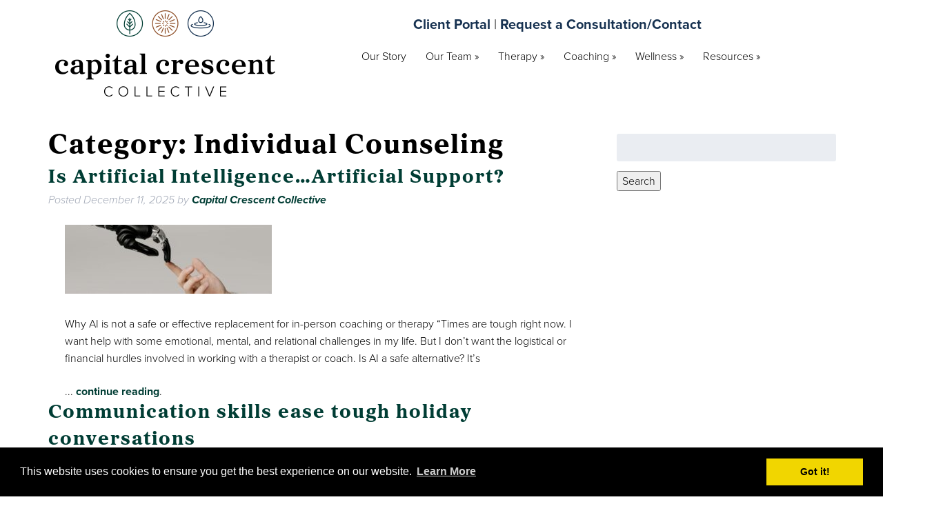

--- FILE ---
content_type: text/html; charset=UTF-8
request_url: https://www.capitalcrescentcollective.com/category/individual-counseling/
body_size: 90304
content:
<!doctype html>

<!--[if lt IE 7]><html lang="en-US" class="no-js lt-ie9 lt-ie8 lt-ie7"><![endif]-->
<!--[if (IE 7)&!(IEMobile)]><html lang="en-US" class="no-js lt-ie9 lt-ie8"><![endif]-->
<!--[if (IE 8)&!(IEMobile)]><html lang="en-US" class="no-js lt-ie9"><![endif]-->
<!--[if gt IE 8]><!--> <html lang="en-US" class="no-js"><!--<![endif]-->

	<head>
		<meta charset="utf-8">

				<meta http-equiv="X-UA-Compatible" content="IE=edge">

		<title>Individual Counseling Archives - Capital Crescent Collective</title>

				<meta name="HandheldFriendly" content="True">
		<meta name="MobileOptimized" content="320">
		<meta name="viewport" content="width=device-width, initial-scale=1"/>

					<link rel="apple-touch-icon" sizes="152x152" href="https://www.capitalcrescentcollective.com/apple-touch-icon.png">
			<link rel="icon" type="image/png" sizes="32x32" href="https://www.capitalcrescentcollective.com/favicon-32x32.png">
			<link rel="icon" type="image/png" sizes="16x16" href="https://www.capitalcrescentcollective.com/favicon-16x16.png">
			<link rel="manifest" href="https://www.capitalcrescentcollective.com/site.webmanifest">
			<link rel="mask-icon" href="https://www.capitalcrescentcollective.com/safari-pinned-tab.svg" color="#5bbad5">
			<meta name="msapplication-TileColor" content="#da532c">
			<meta name="theme-color" content="#ffffff">
			

		<link rel="pingback" href="https://www.capitalcrescentcollective.com/xmlrpc.php">

				<meta name='robots' content='noindex, follow' />

	<!-- This site is optimized with the Yoast SEO plugin v26.8 - https://yoast.com/product/yoast-seo-wordpress/ -->
	<meta property="og:locale" content="en_US" />
	<meta property="og:type" content="article" />
	<meta property="og:title" content="Individual Counseling Archives - Capital Crescent Collective" />
	<meta property="og:url" content="https://www.capitalcrescentcollective.com/category/individual-counseling/" />
	<meta property="og:site_name" content="Capital Crescent Collective" />
	<meta name="twitter:card" content="summary_large_image" />
	<script type="application/ld+json" class="yoast-schema-graph">{"@context":"https://schema.org","@graph":[{"@type":"CollectionPage","@id":"https://www.capitalcrescentcollective.com/category/individual-counseling/","url":"https://www.capitalcrescentcollective.com/category/individual-counseling/","name":"Individual Counseling Archives - Capital Crescent Collective","isPartOf":{"@id":"https://www.capitalcrescentcollective.com/#website"},"primaryImageOfPage":{"@id":"https://www.capitalcrescentcollective.com/category/individual-counseling/#primaryimage"},"image":{"@id":"https://www.capitalcrescentcollective.com/category/individual-counseling/#primaryimage"},"thumbnailUrl":"https://www.capitalcrescentcollective.com/wp-content/uploads/2025/12/pexels-cottonbro-6153354.jpg","breadcrumb":{"@id":"https://www.capitalcrescentcollective.com/category/individual-counseling/#breadcrumb"},"inLanguage":"en-US"},{"@type":"ImageObject","inLanguage":"en-US","@id":"https://www.capitalcrescentcollective.com/category/individual-counseling/#primaryimage","url":"https://www.capitalcrescentcollective.com/wp-content/uploads/2025/12/pexels-cottonbro-6153354.jpg","contentUrl":"https://www.capitalcrescentcollective.com/wp-content/uploads/2025/12/pexels-cottonbro-6153354.jpg","width":1920,"height":1280},{"@type":"BreadcrumbList","@id":"https://www.capitalcrescentcollective.com/category/individual-counseling/#breadcrumb","itemListElement":[{"@type":"ListItem","position":1,"name":"Home","item":"https://www.capitalcrescentcollective.com/"},{"@type":"ListItem","position":2,"name":"Individual Counseling"}]},{"@type":"WebSite","@id":"https://www.capitalcrescentcollective.com/#website","url":"https://www.capitalcrescentcollective.com/","name":"Capital Crescent Collective","description":"Counseling and Coaching in Bethesda","potentialAction":[{"@type":"SearchAction","target":{"@type":"EntryPoint","urlTemplate":"https://www.capitalcrescentcollective.com/?s={search_term_string}"},"query-input":{"@type":"PropertyValueSpecification","valueRequired":true,"valueName":"search_term_string"}}],"inLanguage":"en-US"}]}</script>
	<!-- / Yoast SEO plugin. -->


<link rel='dns-prefetch' href='//cdnjs.cloudflare.com' />
<link rel='dns-prefetch' href='//fonts.googleapis.com' />
<link rel="alternate" type="application/rss+xml" title="Capital Crescent Collective &raquo; Feed" href="https://www.capitalcrescentcollective.com/feed/" />
<link rel="alternate" type="application/rss+xml" title="Capital Crescent Collective &raquo; Comments Feed" href="https://www.capitalcrescentcollective.com/comments/feed/" />
<link rel="alternate" type="application/rss+xml" title="Capital Crescent Collective &raquo; Individual Counseling Category Feed" href="https://www.capitalcrescentcollective.com/category/individual-counseling/feed/" />
<style id='wp-img-auto-sizes-contain-inline-css' type='text/css'>
img:is([sizes=auto i],[sizes^="auto," i]){contain-intrinsic-size:3000px 1500px}
/*# sourceURL=wp-img-auto-sizes-contain-inline-css */
</style>
<link rel='stylesheet' id='wp-customer-reviews-3-frontend-css' href='https://www.capitalcrescentcollective.com/wp-content/plugins/wp-customer-reviews/css/wp-customer-reviews.css' type='text/css' media='all' />
<style id='wp-emoji-styles-inline-css' type='text/css'>

	img.wp-smiley, img.emoji {
		display: inline !important;
		border: none !important;
		box-shadow: none !important;
		height: 1em !important;
		width: 1em !important;
		margin: 0 0.07em !important;
		vertical-align: -0.1em !important;
		background: none !important;
		padding: 0 !important;
	}
/*# sourceURL=wp-emoji-styles-inline-css */
</style>
<style id='wp-block-library-inline-css' type='text/css'>
:root{--wp-block-synced-color:#7a00df;--wp-block-synced-color--rgb:122,0,223;--wp-bound-block-color:var(--wp-block-synced-color);--wp-editor-canvas-background:#ddd;--wp-admin-theme-color:#007cba;--wp-admin-theme-color--rgb:0,124,186;--wp-admin-theme-color-darker-10:#006ba1;--wp-admin-theme-color-darker-10--rgb:0,107,160.5;--wp-admin-theme-color-darker-20:#005a87;--wp-admin-theme-color-darker-20--rgb:0,90,135;--wp-admin-border-width-focus:2px}@media (min-resolution:192dpi){:root{--wp-admin-border-width-focus:1.5px}}.wp-element-button{cursor:pointer}:root .has-very-light-gray-background-color{background-color:#eee}:root .has-very-dark-gray-background-color{background-color:#313131}:root .has-very-light-gray-color{color:#eee}:root .has-very-dark-gray-color{color:#313131}:root .has-vivid-green-cyan-to-vivid-cyan-blue-gradient-background{background:linear-gradient(135deg,#00d084,#0693e3)}:root .has-purple-crush-gradient-background{background:linear-gradient(135deg,#34e2e4,#4721fb 50%,#ab1dfe)}:root .has-hazy-dawn-gradient-background{background:linear-gradient(135deg,#faaca8,#dad0ec)}:root .has-subdued-olive-gradient-background{background:linear-gradient(135deg,#fafae1,#67a671)}:root .has-atomic-cream-gradient-background{background:linear-gradient(135deg,#fdd79a,#004a59)}:root .has-nightshade-gradient-background{background:linear-gradient(135deg,#330968,#31cdcf)}:root .has-midnight-gradient-background{background:linear-gradient(135deg,#020381,#2874fc)}:root{--wp--preset--font-size--normal:16px;--wp--preset--font-size--huge:42px}.has-regular-font-size{font-size:1em}.has-larger-font-size{font-size:2.625em}.has-normal-font-size{font-size:var(--wp--preset--font-size--normal)}.has-huge-font-size{font-size:var(--wp--preset--font-size--huge)}.has-text-align-center{text-align:center}.has-text-align-left{text-align:left}.has-text-align-right{text-align:right}.has-fit-text{white-space:nowrap!important}#end-resizable-editor-section{display:none}.aligncenter{clear:both}.items-justified-left{justify-content:flex-start}.items-justified-center{justify-content:center}.items-justified-right{justify-content:flex-end}.items-justified-space-between{justify-content:space-between}.screen-reader-text{border:0;clip-path:inset(50%);height:1px;margin:-1px;overflow:hidden;padding:0;position:absolute;width:1px;word-wrap:normal!important}.screen-reader-text:focus{background-color:#ddd;clip-path:none;color:#444;display:block;font-size:1em;height:auto;left:5px;line-height:normal;padding:15px 23px 14px;text-decoration:none;top:5px;width:auto;z-index:100000}html :where(.has-border-color){border-style:solid}html :where([style*=border-top-color]){border-top-style:solid}html :where([style*=border-right-color]){border-right-style:solid}html :where([style*=border-bottom-color]){border-bottom-style:solid}html :where([style*=border-left-color]){border-left-style:solid}html :where([style*=border-width]){border-style:solid}html :where([style*=border-top-width]){border-top-style:solid}html :where([style*=border-right-width]){border-right-style:solid}html :where([style*=border-bottom-width]){border-bottom-style:solid}html :where([style*=border-left-width]){border-left-style:solid}html :where(img[class*=wp-image-]){height:auto;max-width:100%}:where(figure){margin:0 0 1em}html :where(.is-position-sticky){--wp-admin--admin-bar--position-offset:var(--wp-admin--admin-bar--height,0px)}@media screen and (max-width:600px){html :where(.is-position-sticky){--wp-admin--admin-bar--position-offset:0px}}

/*# sourceURL=wp-block-library-inline-css */
</style><style id='wp-block-heading-inline-css' type='text/css'>
h1:where(.wp-block-heading).has-background,h2:where(.wp-block-heading).has-background,h3:where(.wp-block-heading).has-background,h4:where(.wp-block-heading).has-background,h5:where(.wp-block-heading).has-background,h6:where(.wp-block-heading).has-background{padding:1.25em 2.375em}h1.has-text-align-left[style*=writing-mode]:where([style*=vertical-lr]),h1.has-text-align-right[style*=writing-mode]:where([style*=vertical-rl]),h2.has-text-align-left[style*=writing-mode]:where([style*=vertical-lr]),h2.has-text-align-right[style*=writing-mode]:where([style*=vertical-rl]),h3.has-text-align-left[style*=writing-mode]:where([style*=vertical-lr]),h3.has-text-align-right[style*=writing-mode]:where([style*=vertical-rl]),h4.has-text-align-left[style*=writing-mode]:where([style*=vertical-lr]),h4.has-text-align-right[style*=writing-mode]:where([style*=vertical-rl]),h5.has-text-align-left[style*=writing-mode]:where([style*=vertical-lr]),h5.has-text-align-right[style*=writing-mode]:where([style*=vertical-rl]),h6.has-text-align-left[style*=writing-mode]:where([style*=vertical-lr]),h6.has-text-align-right[style*=writing-mode]:where([style*=vertical-rl]){rotate:180deg}
/*# sourceURL=https://www.capitalcrescentcollective.com/wp-includes/blocks/heading/style.min.css */
</style>
<style id='wp-block-list-inline-css' type='text/css'>
ol,ul{box-sizing:border-box}:root :where(.wp-block-list.has-background){padding:1.25em 2.375em}
/*# sourceURL=https://www.capitalcrescentcollective.com/wp-includes/blocks/list/style.min.css */
</style>
<style id='wp-block-paragraph-inline-css' type='text/css'>
.is-small-text{font-size:.875em}.is-regular-text{font-size:1em}.is-large-text{font-size:2.25em}.is-larger-text{font-size:3em}.has-drop-cap:not(:focus):first-letter{float:left;font-size:8.4em;font-style:normal;font-weight:100;line-height:.68;margin:.05em .1em 0 0;text-transform:uppercase}body.rtl .has-drop-cap:not(:focus):first-letter{float:none;margin-left:.1em}p.has-drop-cap.has-background{overflow:hidden}:root :where(p.has-background){padding:1.25em 2.375em}:where(p.has-text-color:not(.has-link-color)) a{color:inherit}p.has-text-align-left[style*="writing-mode:vertical-lr"],p.has-text-align-right[style*="writing-mode:vertical-rl"]{rotate:180deg}
/*# sourceURL=https://www.capitalcrescentcollective.com/wp-includes/blocks/paragraph/style.min.css */
</style>
<style id='global-styles-inline-css' type='text/css'>
:root{--wp--preset--aspect-ratio--square: 1;--wp--preset--aspect-ratio--4-3: 4/3;--wp--preset--aspect-ratio--3-4: 3/4;--wp--preset--aspect-ratio--3-2: 3/2;--wp--preset--aspect-ratio--2-3: 2/3;--wp--preset--aspect-ratio--16-9: 16/9;--wp--preset--aspect-ratio--9-16: 9/16;--wp--preset--color--black: #000000;--wp--preset--color--cyan-bluish-gray: #abb8c3;--wp--preset--color--white: #ffffff;--wp--preset--color--pale-pink: #f78da7;--wp--preset--color--vivid-red: #cf2e2e;--wp--preset--color--luminous-vivid-orange: #ff6900;--wp--preset--color--luminous-vivid-amber: #fcb900;--wp--preset--color--light-green-cyan: #7bdcb5;--wp--preset--color--vivid-green-cyan: #00d084;--wp--preset--color--pale-cyan-blue: #8ed1fc;--wp--preset--color--vivid-cyan-blue: #0693e3;--wp--preset--color--vivid-purple: #9b51e0;--wp--preset--gradient--vivid-cyan-blue-to-vivid-purple: linear-gradient(135deg,rgb(6,147,227) 0%,rgb(155,81,224) 100%);--wp--preset--gradient--light-green-cyan-to-vivid-green-cyan: linear-gradient(135deg,rgb(122,220,180) 0%,rgb(0,208,130) 100%);--wp--preset--gradient--luminous-vivid-amber-to-luminous-vivid-orange: linear-gradient(135deg,rgb(252,185,0) 0%,rgb(255,105,0) 100%);--wp--preset--gradient--luminous-vivid-orange-to-vivid-red: linear-gradient(135deg,rgb(255,105,0) 0%,rgb(207,46,46) 100%);--wp--preset--gradient--very-light-gray-to-cyan-bluish-gray: linear-gradient(135deg,rgb(238,238,238) 0%,rgb(169,184,195) 100%);--wp--preset--gradient--cool-to-warm-spectrum: linear-gradient(135deg,rgb(74,234,220) 0%,rgb(151,120,209) 20%,rgb(207,42,186) 40%,rgb(238,44,130) 60%,rgb(251,105,98) 80%,rgb(254,248,76) 100%);--wp--preset--gradient--blush-light-purple: linear-gradient(135deg,rgb(255,206,236) 0%,rgb(152,150,240) 100%);--wp--preset--gradient--blush-bordeaux: linear-gradient(135deg,rgb(254,205,165) 0%,rgb(254,45,45) 50%,rgb(107,0,62) 100%);--wp--preset--gradient--luminous-dusk: linear-gradient(135deg,rgb(255,203,112) 0%,rgb(199,81,192) 50%,rgb(65,88,208) 100%);--wp--preset--gradient--pale-ocean: linear-gradient(135deg,rgb(255,245,203) 0%,rgb(182,227,212) 50%,rgb(51,167,181) 100%);--wp--preset--gradient--electric-grass: linear-gradient(135deg,rgb(202,248,128) 0%,rgb(113,206,126) 100%);--wp--preset--gradient--midnight: linear-gradient(135deg,rgb(2,3,129) 0%,rgb(40,116,252) 100%);--wp--preset--font-size--small: 13px;--wp--preset--font-size--medium: 20px;--wp--preset--font-size--large: 36px;--wp--preset--font-size--x-large: 42px;--wp--preset--spacing--20: 0.44rem;--wp--preset--spacing--30: 0.67rem;--wp--preset--spacing--40: 1rem;--wp--preset--spacing--50: 1.5rem;--wp--preset--spacing--60: 2.25rem;--wp--preset--spacing--70: 3.38rem;--wp--preset--spacing--80: 5.06rem;--wp--preset--shadow--natural: 6px 6px 9px rgba(0, 0, 0, 0.2);--wp--preset--shadow--deep: 12px 12px 50px rgba(0, 0, 0, 0.4);--wp--preset--shadow--sharp: 6px 6px 0px rgba(0, 0, 0, 0.2);--wp--preset--shadow--outlined: 6px 6px 0px -3px rgb(255, 255, 255), 6px 6px rgb(0, 0, 0);--wp--preset--shadow--crisp: 6px 6px 0px rgb(0, 0, 0);}:where(.is-layout-flex){gap: 0.5em;}:where(.is-layout-grid){gap: 0.5em;}body .is-layout-flex{display: flex;}.is-layout-flex{flex-wrap: wrap;align-items: center;}.is-layout-flex > :is(*, div){margin: 0;}body .is-layout-grid{display: grid;}.is-layout-grid > :is(*, div){margin: 0;}:where(.wp-block-columns.is-layout-flex){gap: 2em;}:where(.wp-block-columns.is-layout-grid){gap: 2em;}:where(.wp-block-post-template.is-layout-flex){gap: 1.25em;}:where(.wp-block-post-template.is-layout-grid){gap: 1.25em;}.has-black-color{color: var(--wp--preset--color--black) !important;}.has-cyan-bluish-gray-color{color: var(--wp--preset--color--cyan-bluish-gray) !important;}.has-white-color{color: var(--wp--preset--color--white) !important;}.has-pale-pink-color{color: var(--wp--preset--color--pale-pink) !important;}.has-vivid-red-color{color: var(--wp--preset--color--vivid-red) !important;}.has-luminous-vivid-orange-color{color: var(--wp--preset--color--luminous-vivid-orange) !important;}.has-luminous-vivid-amber-color{color: var(--wp--preset--color--luminous-vivid-amber) !important;}.has-light-green-cyan-color{color: var(--wp--preset--color--light-green-cyan) !important;}.has-vivid-green-cyan-color{color: var(--wp--preset--color--vivid-green-cyan) !important;}.has-pale-cyan-blue-color{color: var(--wp--preset--color--pale-cyan-blue) !important;}.has-vivid-cyan-blue-color{color: var(--wp--preset--color--vivid-cyan-blue) !important;}.has-vivid-purple-color{color: var(--wp--preset--color--vivid-purple) !important;}.has-black-background-color{background-color: var(--wp--preset--color--black) !important;}.has-cyan-bluish-gray-background-color{background-color: var(--wp--preset--color--cyan-bluish-gray) !important;}.has-white-background-color{background-color: var(--wp--preset--color--white) !important;}.has-pale-pink-background-color{background-color: var(--wp--preset--color--pale-pink) !important;}.has-vivid-red-background-color{background-color: var(--wp--preset--color--vivid-red) !important;}.has-luminous-vivid-orange-background-color{background-color: var(--wp--preset--color--luminous-vivid-orange) !important;}.has-luminous-vivid-amber-background-color{background-color: var(--wp--preset--color--luminous-vivid-amber) !important;}.has-light-green-cyan-background-color{background-color: var(--wp--preset--color--light-green-cyan) !important;}.has-vivid-green-cyan-background-color{background-color: var(--wp--preset--color--vivid-green-cyan) !important;}.has-pale-cyan-blue-background-color{background-color: var(--wp--preset--color--pale-cyan-blue) !important;}.has-vivid-cyan-blue-background-color{background-color: var(--wp--preset--color--vivid-cyan-blue) !important;}.has-vivid-purple-background-color{background-color: var(--wp--preset--color--vivid-purple) !important;}.has-black-border-color{border-color: var(--wp--preset--color--black) !important;}.has-cyan-bluish-gray-border-color{border-color: var(--wp--preset--color--cyan-bluish-gray) !important;}.has-white-border-color{border-color: var(--wp--preset--color--white) !important;}.has-pale-pink-border-color{border-color: var(--wp--preset--color--pale-pink) !important;}.has-vivid-red-border-color{border-color: var(--wp--preset--color--vivid-red) !important;}.has-luminous-vivid-orange-border-color{border-color: var(--wp--preset--color--luminous-vivid-orange) !important;}.has-luminous-vivid-amber-border-color{border-color: var(--wp--preset--color--luminous-vivid-amber) !important;}.has-light-green-cyan-border-color{border-color: var(--wp--preset--color--light-green-cyan) !important;}.has-vivid-green-cyan-border-color{border-color: var(--wp--preset--color--vivid-green-cyan) !important;}.has-pale-cyan-blue-border-color{border-color: var(--wp--preset--color--pale-cyan-blue) !important;}.has-vivid-cyan-blue-border-color{border-color: var(--wp--preset--color--vivid-cyan-blue) !important;}.has-vivid-purple-border-color{border-color: var(--wp--preset--color--vivid-purple) !important;}.has-vivid-cyan-blue-to-vivid-purple-gradient-background{background: var(--wp--preset--gradient--vivid-cyan-blue-to-vivid-purple) !important;}.has-light-green-cyan-to-vivid-green-cyan-gradient-background{background: var(--wp--preset--gradient--light-green-cyan-to-vivid-green-cyan) !important;}.has-luminous-vivid-amber-to-luminous-vivid-orange-gradient-background{background: var(--wp--preset--gradient--luminous-vivid-amber-to-luminous-vivid-orange) !important;}.has-luminous-vivid-orange-to-vivid-red-gradient-background{background: var(--wp--preset--gradient--luminous-vivid-orange-to-vivid-red) !important;}.has-very-light-gray-to-cyan-bluish-gray-gradient-background{background: var(--wp--preset--gradient--very-light-gray-to-cyan-bluish-gray) !important;}.has-cool-to-warm-spectrum-gradient-background{background: var(--wp--preset--gradient--cool-to-warm-spectrum) !important;}.has-blush-light-purple-gradient-background{background: var(--wp--preset--gradient--blush-light-purple) !important;}.has-blush-bordeaux-gradient-background{background: var(--wp--preset--gradient--blush-bordeaux) !important;}.has-luminous-dusk-gradient-background{background: var(--wp--preset--gradient--luminous-dusk) !important;}.has-pale-ocean-gradient-background{background: var(--wp--preset--gradient--pale-ocean) !important;}.has-electric-grass-gradient-background{background: var(--wp--preset--gradient--electric-grass) !important;}.has-midnight-gradient-background{background: var(--wp--preset--gradient--midnight) !important;}.has-small-font-size{font-size: var(--wp--preset--font-size--small) !important;}.has-medium-font-size{font-size: var(--wp--preset--font-size--medium) !important;}.has-large-font-size{font-size: var(--wp--preset--font-size--large) !important;}.has-x-large-font-size{font-size: var(--wp--preset--font-size--x-large) !important;}
/*# sourceURL=global-styles-inline-css */
</style>

<style id='classic-theme-styles-inline-css' type='text/css'>
/*! This file is auto-generated */
.wp-block-button__link{color:#fff;background-color:#32373c;border-radius:9999px;box-shadow:none;text-decoration:none;padding:calc(.667em + 2px) calc(1.333em + 2px);font-size:1.125em}.wp-block-file__button{background:#32373c;color:#fff;text-decoration:none}
/*# sourceURL=/wp-includes/css/classic-themes.min.css */
</style>
<link rel='stylesheet' id='foobox-free-min-css' href='https://www.capitalcrescentcollective.com/wp-content/plugins/foobox-image-lightbox/free/css/foobox.free.min.css' type='text/css' media='all' />
<link rel='stylesheet' id='wpsm_tabs_r-font-awesome-front-css' href='https://www.capitalcrescentcollective.com/wp-content/plugins/tabs-responsive/assets/css/font-awesome/css/font-awesome.min.css' type='text/css' media='all' />
<link rel='stylesheet' id='wpsm_tabs_r_bootstrap-front-css' href='https://www.capitalcrescentcollective.com/wp-content/plugins/tabs-responsive/assets/css/bootstrap-front.css' type='text/css' media='all' />
<link rel='stylesheet' id='wpsm_tabs_r_animate-css' href='https://www.capitalcrescentcollective.com/wp-content/plugins/tabs-responsive/assets/css/animate.css' type='text/css' media='all' />
<link rel='stylesheet' id='widgetopts-styles-css' href='https://www.capitalcrescentcollective.com/wp-content/plugins/widget-options/assets/css/widget-options.css' type='text/css' media='all' />
<link rel='stylesheet' id='googleFonts-css' href='//fonts.googleapis.com/css?family=Lato%3A400%2C700%2C400italic%2C700italic' type='text/css' media='all' />
<link rel='stylesheet' id='tablepress-default-css' href='https://www.capitalcrescentcollective.com/wp-content/plugins/tablepress/css/build/default.css' type='text/css' media='all' />
<link rel='stylesheet' id='shiftnav-css' href='https://www.capitalcrescentcollective.com/wp-content/plugins/shiftnav-responsive-mobile-menu/assets/css/shiftnav.min.css' type='text/css' media='all' />
<link rel='stylesheet' id='shiftnav-font-awesome-css' href='https://www.capitalcrescentcollective.com/wp-content/plugins/shiftnav-responsive-mobile-menu/assets/css/fontawesome/css/font-awesome.min.css' type='text/css' media='all' />
<link rel='stylesheet' id='shiftnav-standard-dark-css' href='https://www.capitalcrescentcollective.com/wp-content/plugins/shiftnav-responsive-mobile-menu/assets/css/skins/standard-dark.css' type='text/css' media='all' />
<link rel='stylesheet' id='bones-stylesheet-css' href='https://www.capitalcrescentcollective.com/wp-content/themes/bones/library/css/style.css' type='text/css' media='all' />
<link rel='stylesheet' id='bones-grid-css' href='https://www.capitalcrescentcollective.com/wp-content/themes/bones/library/css/grid.css' type='text/css' media='all' />
<link rel='stylesheet' id='cookie-consent-styles-css' href='//cdnjs.cloudflare.com/ajax/libs/cookieconsent2/3.0.3/cookieconsent.min.css' type='text/css' media='all' />
<script type="text/javascript" src="https://www.capitalcrescentcollective.com/wp-includes/js/jquery/jquery.min.js" id="jquery-core-js"></script>
<script type="text/javascript" src="https://www.capitalcrescentcollective.com/wp-includes/js/jquery/jquery-migrate.min.js" id="jquery-migrate-js"></script>
<script type="text/javascript" src="https://www.capitalcrescentcollective.com/wp-content/plugins/wp-customer-reviews/js/wp-customer-reviews.js" id="wp-customer-reviews-3-frontend-js"></script>
<script type="text/javascript" id="foobox-free-min-js-before">
/* <![CDATA[ */
/* Run FooBox FREE (v2.7.41) */
var FOOBOX = window.FOOBOX = {
	ready: true,
	disableOthers: false,
	o: {wordpress: { enabled: true }, countMessage:'image %index of %total', captions: { dataTitle: ["captionTitle","title"], dataDesc: ["captionDesc","description"] }, rel: '', excludes:'.fbx-link,.nofoobox,.nolightbox,a[href*="pinterest.com/pin/create/button/"]', affiliate : { enabled: false }},
	selectors: [
		".foogallery-container.foogallery-lightbox-foobox", ".foogallery-container.foogallery-lightbox-foobox-free", ".gallery", ".wp-block-gallery", ".wp-caption", ".wp-block-image", "a:has(img[class*=wp-image-])", ".post a:has(img[class*=wp-image-])", ".foobox"
	],
	pre: function( $ ){
		// Custom JavaScript (Pre)
		
	},
	post: function( $ ){
		// Custom JavaScript (Post)
		
		// Custom Captions Code
		
	},
	custom: function( $ ){
		// Custom Extra JS
		
	}
};
//# sourceURL=foobox-free-min-js-before
/* ]]> */
</script>
<script type="text/javascript" src="https://www.capitalcrescentcollective.com/wp-content/plugins/foobox-image-lightbox/free/js/foobox.free.min.js" id="foobox-free-min-js"></script>
<script type="text/javascript" src="https://www.capitalcrescentcollective.com/wp-content/themes/bones/library/js/libs/modernizr.custom.min.js" id="bones-modernizr-js"></script>
<script type="text/javascript" src="//cdnjs.cloudflare.com/ajax/libs/cookieconsent2/3.0.3/cookieconsent.min.js" id="cookie-consent-script-js"></script>
<script type="text/javascript" id="cookie-consent-script-js-after">
/* <![CDATA[ */
window.addEventListener("load", function(){
					window.cookieconsent.initialise({
					  "palette": {
						"popup": {
						  "background": "#000",
						  "text": "#fff"
						},
						"button": {
						  "background": "#f1d600",
						  "text": "#000"
						}
					  },
					 
					  "theme": "block",
					  "position": "bottom",					  
					  "content": {
					  	"link": "Learn More",
					  	"message": "This website uses cookies to ensure you get the best experience on our website.",
					  	"dismiss": "Got it!",
					  	"href": "https://www.capitalcrescentcollective.com/privacy-policy/"						
						
					  }
					})});
//# sourceURL=cookie-consent-script-js-after
/* ]]> */
</script>
<link rel="https://api.w.org/" href="https://www.capitalcrescentcollective.com/wp-json/" /><link rel="alternate" title="JSON" type="application/json" href="https://www.capitalcrescentcollective.com/wp-json/wp/v2/categories/7" />
		<!-- ShiftNav CSS
	================================================================ -->
		<style type="text/css" id="shiftnav-dynamic-css">
				@media only screen and (min-width:1030px){ #shiftnav-toggle-main, .shiftnav-toggle-mobile{ display:none; } .shiftnav-wrap { padding-top:0 !important; } }
	@media only screen and (max-width:1029px){ .shiftnavwrap{ display:none !important; } }

/** ShiftNav Custom Menu Styles (Customizer) **/
/* togglebar */
#shiftnav-toggle-main { background:#254775; }

/* Status: Loaded from Transient */
		</style>
		<!-- end ShiftNav CSS -->

	<noscript><style>.lazyload[data-src]{display:none !important;}</style></noscript><style>.lazyload{background-image:none !important;}.lazyload:before{background-image:none !important;}</style>		<style type="text/css" id="wp-custom-css">
			/* overwriting a 50% float left */

.home .supportleft, .home .supportright {
	width:100%;
	float:none;
}		</style>
				
		

<!-- Google tag (gtag.js) -->
<script async src="https://www.googletagmanager.com/gtag/js?id=G-CF3ELRHBGF">
</script>
<script>
  window.dataLayer = window.dataLayer || [];
  function gtag(){dataLayer.push(arguments);}
  gtag('js', new Date());

  gtag('config', 'G-CF3ELRHBGF');
</script>



				<script type="application/ld+json">{"@context":"https://schema.org","@type":"MedicalBusiness","name":"Capital Crescent Collective","alternateName":"Emily Cook Therapy","url":"https://www.capitalcrescentcollective.com","telephone":"+1-240-424-5328","address":{"@type":"PostalAddress","streetAddress":"6931 Arlington Rd, Suite 440","addressLocality":"Bethesda","addressRegion":"MD","postalCode":"20814","addressCountry":"US"},"geo":{"@type":"GeoCoordinates","latitude":38.987,"longitude":-77.094},"openingHoursSpecification":{"@type":"OpeningHoursSpecification","dayOfWeek":["Monday","Tuesday","Wednesday","Thursday","Friday","Saturday","Sunday"],"opens":"00:00","closes":"23:59"},"priceRange":"$$$","paymentAccepted":["American Express","Discover","MasterCard","Visa","Check","Cash","Zelle"],"image":"https://www.capitalcrescentcollective.com/wp-content/uploads/2022/11/CCC_Logo-325.png","description":"Private practice offering therapy, coaching, psychiatric medication management, adult autism evaluations, and wellness services.","areaServed":{"@type":"Place","address":{"@type":"PostalAddress","addressLocality":"Bethesda","addressRegion":"MD"}},"sameAs":["https://www.linkedin.com/company/capital-crescent-collective","https://www.facebook.com/CapitalCrescentCollective"]}</script><script type="application/ld+json">{"@context":"https://schema.org","@type":"WebSite","name":"Capital Crescent Collective","url":"https://www.capitalcrescentcollective.com","potentialAction":{"@type":"SearchAction","target":"https://www.capitalcrescentcollective.com/?s={search_term_string}","query-input":"required name=search_term_string"},"publisher":{"@type":"Organization","name":"Capital Crescent Collective","url":"https://www.capitalcrescentcollective.com","logo":{"@type":"ImageObject","url":"https://www.capitalcrescentcollective.com/wp-content/uploads/2022/11/CCC_Logo-325.png"}}}</script>
		
			<script async src="//cdnjs.cloudflare.com/ajax/libs/cookieconsent2/3.1.0/cookieconsent.min.js"></script>
			<script>
			window.addEventListener("load", function(){
			window.cookieconsent.initialise({
			  "palette": {
				"popup": {
				  "background": "#000"
				},
				"button": {
				  "background": "#f1d600"
				}
			  },
			  "content": {
				"href": "/privacy-policy/"
			  }
			})});
			</script>
				<link rel="stylesheet" href="https://use.typekit.net/dxk6vru.css">
        
		  <script async src="https://assets.sitescdn.net/ytag/ytag.min.js"></script>

	</head>

	<body class="archive category category-individual-counseling category-7 wp-theme-bones">

		<div id="container">

			<header class="header" role="banner">

				<div id="inner-header" class="wrap cf">

					<div id="black-studio-tinymce-2" class="widget widget_black_studio_tinymce"><div class="textwidget"><div itemscope itemtype="https://schema.org/Organization" class="logowrapper">
  <a itemprop="url" href="https://www.capitalcrescentcollective.com"><img itemprop="logo" src="[data-uri]" data-src="https://www.capitalcrescentcollective.com/wp-content/uploads/2022/11/CCC_Logo-325.png" decoding="async" class="lazyload" width="319" height="125" data-eio-rwidth="319" data-eio-rheight="125" /><noscript><img itemprop="logo" src="https://www.capitalcrescentcollective.com/wp-content/uploads/2022/11/CCC_Logo-325.png" data-eio="l" /></noscript></a>
</div>
<div class="topperwrapper"><a href="https://capital-crescent-collective.clientsecure.me" rel="noopener" target="_blank">Client Portal</a> | <a href="https://www.capitalcrescentcollective.com/request-a-consultation/">Request a Consultation/Contact</a> </div> </div></div>
					<nav role="navigation" class="shiftnavwrap">
						<ul id="menu-ccc-menu" class="nav top-nav cf"><li id="menu-item-4488" class="menu-item menu-item-type-post_type menu-item-object-page menu-item-4488"><a href="https://www.capitalcrescentcollective.com/our-story/">Our Story</a></li>
<li id="menu-item-4411" class="menu-item menu-item-type-post_type menu-item-object-page menu-item-has-children menu-item-4411"><a href="https://www.capitalcrescentcollective.com/about-us/">Our Team »</a>
<ul class="sub-menu">
	<li id="menu-item-4537" class="menu-item menu-item-type-post_type menu-item-object-page menu-item-4537"><a href="https://www.capitalcrescentcollective.com/about-us/">Meet Our Team</a></li>
	<li id="menu-item-5016" class="menu-item menu-item-type-custom menu-item-object-custom menu-item-5016"><a href="https://www.capitalcrescentcollective.com/about-us/#therapist">Therapists</a></li>
	<li id="menu-item-5017" class="menu-item menu-item-type-custom menu-item-object-custom menu-item-5017"><a href="https://www.capitalcrescentcollective.com/about-us/#wellness">Wellness</a></li>
	<li id="menu-item-5018" class="menu-item menu-item-type-custom menu-item-object-custom menu-item-5018"><a href="https://www.capitalcrescentcollective.com/about-us/#coaches">Coaches</a></li>
</ul>
</li>
<li id="menu-item-4421" class="menu-item menu-item-type-post_type menu-item-object-page menu-item-has-children menu-item-4421"><a href="https://www.capitalcrescentcollective.com/bethesda-counseling-services/">Therapy »</a>
<ul class="sub-menu">
	<li id="menu-item-4539" class="menu-item menu-item-type-post_type menu-item-object-page menu-item-4539"><a href="https://www.capitalcrescentcollective.com/bethesda-counseling-services/">Learn about Therapy</a></li>
	<li id="menu-item-4423" class="menu-item menu-item-type-post_type menu-item-object-page menu-item-4423"><a href="https://www.capitalcrescentcollective.com/individual-therapy-services/">Individual Therapy</a></li>
	<li id="menu-item-4422" class="menu-item menu-item-type-post_type menu-item-object-page menu-item-4422"><a href="https://www.capitalcrescentcollective.com/couple-therapy-near-bethesda-md/">Couples Therapy</a></li>
	<li id="menu-item-4425" class="menu-item menu-item-type-post_type menu-item-object-page menu-item-4425"><a href="https://www.capitalcrescentcollective.com/discernment-counseling/">Discernment Counseling</a></li>
	<li id="menu-item-4424" class="menu-item menu-item-type-post_type menu-item-object-page menu-item-4424"><a href="https://www.capitalcrescentcollective.com/family-therapy-services/">Family Therapy</a></li>
	<li id="menu-item-4428" class="menu-item menu-item-type-post_type menu-item-object-page menu-item-4428"><a href="https://www.capitalcrescentcollective.com/newlyweds-new-parents/">Newlyweds &#038; New Parents</a></li>
	<li id="menu-item-4427" class="menu-item menu-item-type-post_type menu-item-object-page menu-item-4427"><a href="https://www.capitalcrescentcollective.com/play-therapy-in-bethesda-md/">Child / Play Therapy</a></li>
	<li id="menu-item-4426" class="menu-item menu-item-type-post_type menu-item-object-page menu-item-4426"><a href="https://www.capitalcrescentcollective.com/premarital-counseling/">Premarital Counseling</a></li>
	<li id="menu-item-4858" class="menu-item menu-item-type-post_type menu-item-object-page menu-item-4858"><a href="https://www.capitalcrescentcollective.com/adult-autism-evaluations/">Adult Autism Evaluations</a></li>
	<li id="menu-item-5038" class="menu-item menu-item-type-post_type menu-item-object-page menu-item-5038"><a href="https://www.capitalcrescentcollective.com/psychiatric-mental-health-medication-management/">Psychiatric Mental Health Medication Management</a></li>
</ul>
</li>
<li id="menu-item-4470" class="menu-item menu-item-type-post_type menu-item-object-page menu-item-has-children menu-item-4470"><a href="https://www.capitalcrescentcollective.com/coaching-services/">Coaching »</a>
<ul class="sub-menu">
	<li id="menu-item-4538" class="menu-item menu-item-type-post_type menu-item-object-page menu-item-4538"><a href="https://www.capitalcrescentcollective.com/coaching-services/">Learn about Coaching</a></li>
	<li id="menu-item-4480" class="menu-item menu-item-type-post_type menu-item-object-page menu-item-4480"><a href="https://www.capitalcrescentcollective.com/relationship-coaching/">Relationship Coaching</a></li>
	<li id="menu-item-4481" class="menu-item menu-item-type-post_type menu-item-object-page menu-item-4481"><a href="https://www.capitalcrescentcollective.com/life-coaching/">Life Coaching</a></li>
	<li id="menu-item-5445" class="menu-item menu-item-type-post_type menu-item-object-page menu-item-5445"><a href="https://www.capitalcrescentcollective.com/ifs-coaching/">IFS Coaching</a></li>
	<li id="menu-item-4608" class="menu-item menu-item-type-post_type menu-item-object-page menu-item-4608"><a href="https://www.capitalcrescentcollective.com/divorce-coaching/">Divorce Coaching</a></li>
	<li id="menu-item-4472" class="menu-item menu-item-type-post_type menu-item-object-page menu-item-4472"><a href="https://www.capitalcrescentcollective.com/career-coaching/">Career Coaching</a></li>
	<li id="menu-item-4432" class="menu-item menu-item-type-post_type menu-item-object-page menu-item-4432"><a href="https://www.capitalcrescentcollective.com/the-marriage-counseling-workbook/">Coaching with &#8220;The Marriage Counseling Workbook&#8221; Author</a></li>
	<li id="menu-item-4473" class="menu-item menu-item-type-post_type menu-item-object-page menu-item-4473"><a href="https://www.capitalcrescentcollective.com/wedding-officiant-services/">Premarital Coaching with a Wedding Officiant</a></li>
	<li id="menu-item-5118" class="menu-item menu-item-type-post_type menu-item-object-page menu-item-5118"><a href="https://www.capitalcrescentcollective.com/tiny-experiments/">Tiny Experiments</a></li>
</ul>
</li>
<li id="menu-item-4569" class="menu-item menu-item-type-post_type menu-item-object-page menu-item-has-children menu-item-4569"><a href="https://www.capitalcrescentcollective.com/wellness-services/">Wellness »</a>
<ul class="sub-menu">
	<li id="menu-item-4570" class="menu-item menu-item-type-post_type menu-item-object-page menu-item-4570"><a href="https://www.capitalcrescentcollective.com/wellness-services/">Learn about Wellness</a></li>
	<li id="menu-item-4973" class="menu-item menu-item-type-post_type menu-item-object-page menu-item-4973"><a href="https://www.capitalcrescentcollective.com/psychiatric-mental-health-medication-management/">Psychiatric Mental Health Medication Management</a></li>
</ul>
</li>
<li id="menu-item-4429" class="menu-item menu-item-type-post_type menu-item-object-page menu-item-has-children menu-item-4429"><a href="https://www.capitalcrescentcollective.com/what-to-expect/">Resources »</a>
<ul class="sub-menu">
	<li id="menu-item-4511" class="menu-item menu-item-type-post_type menu-item-object-page menu-item-4511"><a href="https://www.capitalcrescentcollective.com/what-are-you-seeking/">What are you seeking?</a></li>
	<li id="menu-item-5483" class="menu-item menu-item-type-post_type menu-item-object-page menu-item-5483"><a href="https://www.capitalcrescentcollective.com/library-of-recommended-resources/">Library of Recommended Resources</a></li>
	<li id="menu-item-4431" class="menu-item menu-item-type-post_type menu-item-object-page menu-item-4431"><a href="https://www.capitalcrescentcollective.com/frequently-asked-questions/">FAQ</a></li>
	<li id="menu-item-4513" class="menu-item menu-item-type-post_type menu-item-object-page current_page_parent menu-item-4513"><a href="https://www.capitalcrescentcollective.com/blog/">Blog Articles</a></li>
	<li id="menu-item-4430" class="menu-item menu-item-type-post_type menu-item-object-page menu-item-4430"><a href="https://www.capitalcrescentcollective.com/myths-about-therapy/">Myths About Therapy</a></li>
	<li id="menu-item-4508" class="menu-item menu-item-type-post_type menu-item-object-page menu-item-4508"><a href="https://www.capitalcrescentcollective.com/a-focus-on-you/">A Focus On YOU</a></li>
	<li id="menu-item-5440" class="menu-item menu-item-type-post_type menu-item-object-page menu-item-5440"><a href="https://www.capitalcrescentcollective.com/work-with-us/">Work with us</a></li>
	<li id="menu-item-4792" class="menu-item menu-item-type-custom menu-item-object-custom menu-item-has-children menu-item-4792"><a href="https://www.capitalcrescentcollective.com/service-areas/">Service Areas</a>
	<ul class="sub-menu">
		<li id="menu-item-4797" class="menu-item menu-item-type-post_type menu-item-object-page menu-item-4797"><a href="https://www.capitalcrescentcollective.com/alexandria-va/">Alexandria, VA</a></li>
		<li id="menu-item-4796" class="menu-item menu-item-type-post_type menu-item-object-page menu-item-4796"><a href="https://www.capitalcrescentcollective.com/arlington-va/">Arlington, VA</a></li>
		<li id="menu-item-4795" class="menu-item menu-item-type-post_type menu-item-object-page menu-item-4795"><a href="https://www.capitalcrescentcollective.com/north-bethesda-md/">North Bethesda, MD</a></li>
		<li id="menu-item-4794" class="menu-item menu-item-type-post_type menu-item-object-page menu-item-4794"><a href="https://www.capitalcrescentcollective.com/rockville-md/">Rockville, MD</a></li>
		<li id="menu-item-4793" class="menu-item menu-item-type-post_type menu-item-object-page menu-item-4793"><a href="https://www.capitalcrescentcollective.com/silver-spring-md/">Silver Spring, MD</a></li>
	</ul>
</li>
</ul>
</li>
</ul>
											
					</nav>

				</div>

			</header>

			<div id="content">

				<div id="inner-content" class="wrap cf">

						<main id="main" class="m-all t-2of3 d-5of7 cf col-xs-12 col-sm-8 col-lg-8" role="main">

							<h1 class="page-title">Category: <span>Individual Counseling</span></h1>							
							
							<article id="post-5583" class="cf post-5583 post type-post status-publish format-standard has-post-thumbnail category-coaching category-individual-counseling tag-ai tag-coaching tag-mental-health tag-online-help tag-therapy" role="article">

								<header class="entry-header article-header">

									<h3 class="h2 entry-title"><a href="https://www.capitalcrescentcollective.com/is-artificial-intelligence-artificial-support/" rel="bookmark" title="Is Artificial Intelligence&#8230;Artificial Support?">Is Artificial Intelligence&#8230;Artificial Support?</a></h3>
									<p class="byline entry-meta vcard">
										Posted <time class="updated entry-time" datetime="2025-12-11" itemprop="datePublished">December 11, 2025</time> <span class="by">by</span> <span class="entry-author author" itemprop="author"><a href="https://www.capitalcrescentcollective.com/therapists/dr-emily-cook/" title="Visit Capital Crescent Collective&#8217;s website" rel="author external">Capital Crescent Collective</a></span>									</p>

								</header>

								<section class="entry-content cf">

									<img width="300" height="100" src="[data-uri]" class="attachment-bones-thumb-300 size-bones-thumb-300 wp-post-image lazyload" alt="" decoding="async" data-src="https://www.capitalcrescentcollective.com/wp-content/uploads/2025/12/pexels-cottonbro-6153354-300x100.jpg" data-eio-rwidth="300" data-eio-rheight="100" /><noscript><img width="300" height="100" src="https://www.capitalcrescentcollective.com/wp-content/uploads/2025/12/pexels-cottonbro-6153354-300x100.jpg" class="attachment-bones-thumb-300 size-bones-thumb-300 wp-post-image" alt="" decoding="async" data-eio="l" /></noscript>
									<p>Why AI is not a safe or effective replacement for in-person coaching or therapy “Times are tough right now. I want help with some emotional, mental, and relational challenges in my life. But I don’t want the logistical or financial hurdles involved in working with a therapist or coach. Is AI a safe alternative? It’s</p>
... <a href="https://www.capitalcrescentcollective.com/is-artificial-intelligence-artificial-support/">continue reading</a>.
								</section>

								<footer class="article-footer">

								</footer>

							</article>

							
							<article id="post-5558" class="cf post-5558 post type-post status-publish format-standard has-post-thumbnail category-couples-counseling category-family-counseling category-individual-counseling tag-communication tag-empathy tag-family-conflict tag-holiday" role="article">

								<header class="entry-header article-header">

									<h3 class="h2 entry-title"><a href="https://www.capitalcrescentcollective.com/communication-skills-ease-tough-holiday-conversations/" rel="bookmark" title="Communication skills ease tough holiday conversations">Communication skills ease tough holiday conversations</a></h3>
									<p class="byline entry-meta vcard">
										Posted <time class="updated entry-time" datetime="2025-11-24" itemprop="datePublished">November 24, 2025</time> <span class="by">by</span> <span class="entry-author author" itemprop="author"><a href="https://www.capitalcrescentcollective.com/therapists/dr-emily-cook/" title="Visit Capital Crescent Collective&#8217;s website" rel="author external">Capital Crescent Collective</a></span>									</p>

								</header>

								<section class="entry-content cf">

									<img width="300" height="100" src="[data-uri]" class="attachment-bones-thumb-300 size-bones-thumb-300 wp-post-image lazyload" alt="" decoding="async" data-src="https://www.capitalcrescentcollective.com/wp-content/uploads/2025/11/pexels-timur-weber-8560374-300x100.jpg" data-eio-rwidth="300" data-eio-rheight="100" /><noscript><img width="300" height="100" src="https://www.capitalcrescentcollective.com/wp-content/uploads/2025/11/pexels-timur-weber-8560374-300x100.jpg" class="attachment-bones-thumb-300 size-bones-thumb-300 wp-post-image" alt="" decoding="async" data-eio="l" /></noscript>
									<p>As I make plans for the holidays, I am feeling anxious about conflicts that might happen. There are family members that I do want to spend time with, and part of me is excited. But when we disagree or butt heads, the conversations can get intense. How can I have a more peaceful time? We</p>
... <a href="https://www.capitalcrescentcollective.com/communication-skills-ease-tough-holiday-conversations/">continue reading</a>.
								</section>

								<footer class="article-footer">

								</footer>

							</article>

							
							<article id="post-5492" class="cf post-5492 post type-post status-publish format-standard has-post-thumbnail category-individual-counseling tag-cut-off tag-estrangement tag-no-contact" role="article">

								<header class="entry-header article-header">

									<h3 class="h2 entry-title"><a href="https://www.capitalcrescentcollective.com/myth-busting-estrangement-the-truth-about-going-no-contact-with-family/" rel="bookmark" title="Myth Busting Estrangement: The truth about going no contact with family">Myth Busting Estrangement: The truth about going no contact with family</a></h3>
									<p class="byline entry-meta vcard">
										Posted <time class="updated entry-time" datetime="2025-11-06" itemprop="datePublished">November 6, 2025</time> <span class="by">by</span> <span class="entry-author author" itemprop="author"><a href="https://www.capitalcrescentcollective.com/therapists/dr-emily-cook/" title="Visit Capital Crescent Collective&#8217;s website" rel="author external">Capital Crescent Collective</a></span>									</p>

								</header>

								<section class="entry-content cf">

									<img width="300" height="100" src="[data-uri]" class="attachment-bones-thumb-300 size-bones-thumb-300 wp-post-image lazyload" alt="stressed out at computer" decoding="async" data-src="https://www.capitalcrescentcollective.com/wp-content/uploads/2017/03/coparenting-email-300x100.jpg" data-eio-rwidth="300" data-eio-rheight="100" /><noscript><img width="300" height="100" src="https://www.capitalcrescentcollective.com/wp-content/uploads/2017/03/coparenting-email-300x100.jpg" class="attachment-bones-thumb-300 size-bones-thumb-300 wp-post-image" alt="stressed out at computer" decoding="async" data-eio="l" /></noscript>
									<p>“I’ve been having a really hard time with my family. I&#8217;ve been seeing online more and more people talking about going no contact with family. How do I know if estrangement is the right way to deal with family conflict?” First, this is such a heavy decision to be dealing with. I’m sure it can’t</p>
... <a href="https://www.capitalcrescentcollective.com/myth-busting-estrangement-the-truth-about-going-no-contact-with-family/">continue reading</a>.
								</section>

								<footer class="article-footer">

								</footer>

							</article>

							
							<article id="post-3823" class="cf post-3823 post type-post status-publish format-standard has-post-thumbnail category-coaching category-individual-counseling tag-anxiety tag-compassion tag-worry" role="article">

								<header class="entry-header article-header">

									<h3 class="h2 entry-title"><a href="https://www.capitalcrescentcollective.com/what-if-something-bad-happens/" rel="bookmark" title="What if something bad happens?">What if something bad happens?</a></h3>
									<p class="byline entry-meta vcard">
										Posted <time class="updated entry-time" datetime="2025-10-19" itemprop="datePublished">October 19, 2025</time> <span class="by">by</span> <span class="entry-author author" itemprop="author"><a href="https://www.capitalcrescentcollective.com" title="Visit Emily Racic&#8217;s website" rel="author external">Emily Racic</a></span>									</p>

								</header>

								<section class="entry-content cf">

									<img width="300" height="100" src="[data-uri]" class="attachment-bones-thumb-300 size-bones-thumb-300 wp-post-image lazyload" alt="" decoding="async" data-src="https://www.capitalcrescentcollective.com/wp-content/uploads/2025/10/pexels-mart-production-7699410-somethingbadhappens-300x100.jpg" data-eio-rwidth="300" data-eio-rheight="100" /><noscript><img width="300" height="100" src="https://www.capitalcrescentcollective.com/wp-content/uploads/2025/10/pexels-mart-production-7699410-somethingbadhappens-300x100.jpg" class="attachment-bones-thumb-300 size-bones-thumb-300 wp-post-image" alt="" decoding="async" data-eio="l" /></noscript>
									<p>&#8220;I feel almost paralyzed with worry &#8212; there are so many bad things happening in the world right now. What if something bad happens in my life next? I wish I felt more calm and confident in my life. Any advice?&#8221; Oh, how my heart goes out to you. When worry creeps into our lives,</p>
... <a href="https://www.capitalcrescentcollective.com/what-if-something-bad-happens/">continue reading</a>.
								</section>

								<footer class="article-footer">

								</footer>

							</article>

							
							<article id="post-5429" class="cf post-5429 post type-post status-publish format-standard has-post-thumbnail category-individual-counseling tag-boundaries tag-doom-scrolling tag-skills tag-social-media" role="article">

								<header class="entry-header article-header">

									<h3 class="h2 entry-title"><a href="https://www.capitalcrescentcollective.com/media-boundaries/" rel="bookmark" title="Media Boundaries">Media Boundaries</a></h3>
									<p class="byline entry-meta vcard">
										Posted <time class="updated entry-time" datetime="2025-10-19" itemprop="datePublished">October 19, 2025</time> <span class="by">by</span> <span class="entry-author author" itemprop="author"><a href="https://www.capitalcrescentcollective.com/therapists/dr-emily-cook/" title="Visit Capital Crescent Collective&#8217;s website" rel="author external">Capital Crescent Collective</a></span>									</p>

								</header>

								<section class="entry-content cf">

									<img width="300" height="100" src="[data-uri]" class="attachment-bones-thumb-300 size-bones-thumb-300 wp-post-image lazyload" alt="" decoding="async" data-src="https://www.capitalcrescentcollective.com/wp-content/uploads/2025/10/pexels-cottonbro-7351144-doomscrolling-300x100.jpg" data-eio-rwidth="300" data-eio-rheight="100" /><noscript><img width="300" height="100" src="https://www.capitalcrescentcollective.com/wp-content/uploads/2025/10/pexels-cottonbro-7351144-doomscrolling-300x100.jpg" class="attachment-bones-thumb-300 size-bones-thumb-300 wp-post-image" alt="" decoding="async" data-eio="l" /></noscript>
									<p>&#8220;I’ve been practicing different kinds of boundaries in my relationships, but I’ve also been hearing people talk about having boundaries with the news and social media. I tried limiting my time on apps and reading fewer articles, but I keep returning to the same bad habits. I feel bad about not keeping up with information</p>
... <a href="https://www.capitalcrescentcollective.com/media-boundaries/">continue reading</a>.
								</section>

								<footer class="article-footer">

								</footer>

							</article>

							
							<article id="post-5419" class="cf post-5419 post type-post status-publish format-standard has-post-thumbnail category-coaching category-individual-counseling tag-boundaries tag-communication tag-compassion tag-skills" role="article">

								<header class="entry-header article-header">

									<h3 class="h2 entry-title"><a href="https://www.capitalcrescentcollective.com/reframing-how-our-communication-changes-relationships/" rel="bookmark" title="Reframing how our communication changes relationships">Reframing how our communication changes relationships</a></h3>
									<p class="byline entry-meta vcard">
										Posted <time class="updated entry-time" datetime="2025-10-03" itemprop="datePublished">October 3, 2025</time> <span class="by">by</span> <span class="entry-author author" itemprop="author"><a href="https://www.capitalcrescentcollective.com/therapists/dr-emily-cook/" title="Visit Capital Crescent Collective&#8217;s website" rel="author external">Capital Crescent Collective</a></span>									</p>

								</header>

								<section class="entry-content cf">

									<img width="300" height="100" src="[data-uri]" class="attachment-bones-thumb-300 size-bones-thumb-300 wp-post-image lazyload" alt="" decoding="async" data-src="https://www.capitalcrescentcollective.com/wp-content/uploads/2025/10/pexels-kampus-7658794-300x100.jpg" data-eio-rwidth="300" data-eio-rheight="100" /><noscript><img width="300" height="100" src="https://www.capitalcrescentcollective.com/wp-content/uploads/2025/10/pexels-kampus-7658794-300x100.jpg" class="attachment-bones-thumb-300 size-bones-thumb-300 wp-post-image" alt="" decoding="async" data-eio="l" /></noscript>
									<p>&#8220;I have worked hard on my communication skills. I know how to share my feelings, validate others, and assert my needs, but what if sometimes it doesn’t work? What if the other person still does not change their perspective or hear me?&#8220; Of course with all the intention and care you are putting into your</p>
... <a href="https://www.capitalcrescentcollective.com/reframing-how-our-communication-changes-relationships/">continue reading</a>.
								</section>

								<footer class="article-footer">

								</footer>

							</article>

							
							<article id="post-5390" class="cf post-5390 post type-post status-publish format-standard has-post-thumbnail category-family-counseling category-individual-counseling tag-boundaries tag-boundary-setting tag-cutoff" role="article">

								<header class="entry-header article-header">

									<h3 class="h2 entry-title"><a href="https://www.capitalcrescentcollective.com/how-boundaries-help-relationships-continue-not-cut-them-off/" rel="bookmark" title="How boundaries help relationships continue, not cut them off">How boundaries help relationships continue, not cut them off</a></h3>
									<p class="byline entry-meta vcard">
										Posted <time class="updated entry-time" datetime="2025-09-09" itemprop="datePublished">September 9, 2025</time> <span class="by">by</span> <span class="entry-author author" itemprop="author"><a href="https://www.capitalcrescentcollective.com/therapists/dr-emily-cook/" title="Visit Capital Crescent Collective&#8217;s website" rel="author external">Capital Crescent Collective</a></span>									</p>

								</header>

								<section class="entry-content cf">

									<img width="300" height="100" src="[data-uri]" class="attachment-bones-thumb-300 size-bones-thumb-300 wp-post-image lazyload" alt="" decoding="async" data-src="https://www.capitalcrescentcollective.com/wp-content/uploads/2016/01/FamTherapy_Medium-300x100.jpg" data-eio-rwidth="300" data-eio-rheight="100" /><noscript><img width="300" height="100" src="https://www.capitalcrescentcollective.com/wp-content/uploads/2016/01/FamTherapy_Medium-300x100.jpg" class="attachment-bones-thumb-300 size-bones-thumb-300 wp-post-image" alt="" decoding="async" data-eio="l" /></noscript>
									<p>Everyone is talking about setting boundaries, but what are they? A therapist at the Capital Crescent Collective offers definitions and examples that help relationships thrive.</p>
... <a href="https://www.capitalcrescentcollective.com/how-boundaries-help-relationships-continue-not-cut-them-off/">continue reading</a>.
								</section>

								<footer class="article-footer">

								</footer>

							</article>

							
							<article id="post-5355" class="cf post-5355 post type-post status-publish format-standard has-post-thumbnail category-individual-counseling" role="article">

								<header class="entry-header article-header">

									<h3 class="h2 entry-title"><a href="https://www.capitalcrescentcollective.com/how-do-i-tell-if-this-is-autism/" rel="bookmark" title="How do I tell if this is Autism?">How do I tell if this is Autism?</a></h3>
									<p class="byline entry-meta vcard">
										Posted <time class="updated entry-time" datetime="2025-07-08" itemprop="datePublished">July 8, 2025</time> <span class="by">by</span> <span class="entry-author author" itemprop="author"><a href="https://www.capitalcrescentcollective.com/therapists/dr-emily-cook/" title="Visit Capital Crescent Collective&#8217;s website" rel="author external">Capital Crescent Collective</a></span>									</p>

								</header>

								<section class="entry-content cf">

									<img width="300" height="100" src="[data-uri]" class="attachment-bones-thumb-300 size-bones-thumb-300 wp-post-image lazyload" alt="" decoding="async" data-src="https://www.capitalcrescentcollective.com/wp-content/uploads/2016/01/iStock_37456962_diversegropu-300x100.jpg" data-eio-rwidth="300" data-eio-rheight="100" /><noscript><img width="300" height="100" src="https://www.capitalcrescentcollective.com/wp-content/uploads/2016/01/iStock_37456962_diversegropu-300x100.jpg" class="attachment-bones-thumb-300 size-bones-thumb-300 wp-post-image" alt="" decoding="async" data-eio="l" /></noscript>
									<p>&#8220;I’ve started hearing more about Autism and ADHD, and I connect with many of those stories, but it feels confusing. Some of the traits and examples I learn about sound similar to trauma, OCD, or anxiety. Is there even a way to tell those things from Autism?&#8220; You aren’t alone in your confusion! Many stories</p>
... <a href="https://www.capitalcrescentcollective.com/how-do-i-tell-if-this-is-autism/">continue reading</a>.
								</section>

								<footer class="article-footer">

								</footer>

							</article>

							
							<article id="post-5104" class="cf post-5104 post type-post status-publish format-standard has-post-thumbnail category-coaching category-individual-counseling" role="article">

								<header class="entry-header article-header">

									<h3 class="h2 entry-title"><a href="https://www.capitalcrescentcollective.com/a-decision-making-strategy/" rel="bookmark" title="A Decision Making Strategy">A Decision Making Strategy</a></h3>
									<p class="byline entry-meta vcard">
										Posted <time class="updated entry-time" datetime="2025-03-21" itemprop="datePublished">March 21, 2025</time> <span class="by">by</span> <span class="entry-author author" itemprop="author"><a href="https://www.capitalcrescentcollective.com/therapists/dr-emily-cook/" title="Visit Capital Crescent Collective&#8217;s website" rel="author external">Capital Crescent Collective</a></span>									</p>

								</header>

								<section class="entry-content cf">

									<img width="300" height="100" src="[data-uri]" class="attachment-bones-thumb-300 size-bones-thumb-300 wp-post-image lazyload" alt="" decoding="async" data-src="https://www.capitalcrescentcollective.com/wp-content/uploads/2025/03/pexels-leeloothefirst-5428833-300x100.jpg" data-eio-rwidth="300" data-eio-rheight="100" /><noscript><img width="300" height="100" src="https://www.capitalcrescentcollective.com/wp-content/uploads/2025/03/pexels-leeloothefirst-5428833-300x100.jpg" class="attachment-bones-thumb-300 size-bones-thumb-300 wp-post-image" alt="" decoding="async" data-eio="l" /></noscript>
									<p>I&#8217;m a teacher, and I&#8217;m really stuck on a decision about my job next year. Do I take on more work, but in the subject area I love&#8230;or do I reduce my course load and teach subjects I don&#8217;t like as much? Any strategies you can share with me about making that decision? Making a</p>
... <a href="https://www.capitalcrescentcollective.com/a-decision-making-strategy/">continue reading</a>.
								</section>

								<footer class="article-footer">

								</footer>

							</article>

							
							<article id="post-5054" class="cf post-5054 post type-post status-publish format-standard has-post-thumbnail category-individual-counseling category-mft-practice-education" role="article">

								<header class="entry-header article-header">

									<h3 class="h2 entry-title"><a href="https://www.capitalcrescentcollective.com/do-i-need-therapy-for-my-neurotype/" rel="bookmark" title="Do I need therapy for my neurotype?">Do I need therapy for my neurotype?</a></h3>
									<p class="byline entry-meta vcard">
										Posted <time class="updated entry-time" datetime="2024-12-02" itemprop="datePublished">December 2, 2024</time> <span class="by">by</span> <span class="entry-author author" itemprop="author"><a href="https://www.capitalcrescentcollective.com/therapists/dr-emily-cook/" title="Visit Capital Crescent Collective&#8217;s website" rel="author external">Capital Crescent Collective</a></span>									</p>

								</header>

								<section class="entry-content cf">

									<img width="300" height="100" src="[data-uri]" class="attachment-bones-thumb-300 size-bones-thumb-300 wp-post-image lazyload" alt="" decoding="async" data-src="https://www.capitalcrescentcollective.com/wp-content/uploads/2024/12/pexels-alex-green-5699466-300x100.jpg" data-eio-rwidth="300" data-eio-rheight="100" /><noscript><img width="300" height="100" src="https://www.capitalcrescentcollective.com/wp-content/uploads/2024/12/pexels-alex-green-5699466-300x100.jpg" class="attachment-bones-thumb-300 size-bones-thumb-300 wp-post-image" alt="" decoding="async" data-eio="l" /></noscript>
									<p>In meeting other people with my neurotype, I’ve heard really strong opinions about therapy when it comes to Autism and ADHD. How do I know whether to get therapy for my neurotype and what kind of therapy should I seek? It can absolutely be overwhelming for people new to the Autistic and ADHD communities to</p>
... <a href="https://www.capitalcrescentcollective.com/do-i-need-therapy-for-my-neurotype/">continue reading</a>.
								</section>

								<footer class="article-footer">

								</footer>

							</article>

							
									<nav class="pagination"><ul class='page-numbers'>
	<li><span aria-current="page" class="page-numbers current">1</span></li>
	<li><a class="page-numbers" href="https://www.capitalcrescentcollective.com/category/individual-counseling/page/2/">2</a></li>
	<li><a class="page-numbers" href="https://www.capitalcrescentcollective.com/category/individual-counseling/page/3/">3</a></li>
	<li><a class="page-numbers" href="https://www.capitalcrescentcollective.com/category/individual-counseling/page/4/">4</a></li>
	<li><a class="page-numbers" href="https://www.capitalcrescentcollective.com/category/individual-counseling/page/5/">5</a></li>
	<li><a class="page-numbers" href="https://www.capitalcrescentcollective.com/category/individual-counseling/page/6/">6</a></li>
	<li><a class="next page-numbers" href="https://www.capitalcrescentcollective.com/category/individual-counseling/page/2/">&rarr;</a></li>
</ul>
</nav>
							
						</main>

								
				<div id="sidebar1" class="sidebar m-all t-1of3 d-2of7 last-col cf col-xs-12 col-sm-4 col-lg-4" role="complementary">

					
						<div id="search-2" class="widget widget_search"><form role="search" method="get" id="searchform" class="searchform" action="https://www.capitalcrescentcollective.com/">
    <div>
        <label for="s" class="screen-reader-text">Search for:</label>
        <input type="search" id="s" name="s" value="" />

        <button type="submit" id="searchsubmit" >Search</button>
    </div>
</form></div>
					
				</div>
</div></div>
				</div>

			</div>

			<footer class="footer" role="contentinfo">
				
				<div class="lowerfootercontent cf">
					
					<div class="wrap">
						
						<div id="black-studio-tinymce-3" class="widget widget_black_studio_tinymce"><div class="textwidget"><div class="lowerctacontent">
<h2>Let's start the conversation.</h2>
<p><img style="width: 65%;" src="[data-uri]" data-src="https://www.capitalcrescentcollective.com/wp-content/uploads/2022/11/newdivide.png" decoding="async" class="lazyload" width="900" height="47" data-eio-rwidth="900" data-eio-rheight="47" /><noscript><img style="width: 65%;" src="https://www.capitalcrescentcollective.com/wp-content/uploads/2022/11/newdivide.png" data-eio="l" /></noscript></p>
<div class="lowerctalinkwrap">
<p><a href="tel:240-424-5328">Call</a> | <a href="https://www.capitalcrescentcollective.com/request-a-consultation/">Request a Consultation/Contact</a> | <a href="https://www.capitalcrescentcollective.com/client-portal/">Client Portal</a></p>
</div>
<p><a style="color: #8f5029;" href="https://maps.app.goo.gl/TCGwphoahuFShfCRA" target="_blank" rel="noopener">6931 Arlington Rd.</a><br />
Suite 440<br />
Bethesda, MD 20814<br />
<a style="color: #8f5029;" href="tel:240-424-5328">240-424-5328</a><br />
Open 24 Hours</p>
</div>
</div></div>					
					</div>

				</div>

				<div id="inner-footer" class="wrap cf">
					
					<div id="black-studio-tinymce-6" class="widget widget_black_studio_tinymce"><div class="textwidget"><div style="text-align: center;margin-top:10px;"><a href="https://www.capitalcrescentcollective.com/request-a-consultation/">Request a Consultation/Contact</a></div>
</div></div>
					<nav role="navigation">
											</nav>
					
					<div class="socialmedia"><a href="https://www.facebook.com/capitalcrescentcollective" target="_new"><img src="[data-uri]" height="24" width="24" data-src="https://www.capitalcrescentcollective.com/wp-content/uploads/2023/06/1851697_face-book_facebook_fb_media_network_icon.png" decoding="async" class="lazyload" data-eio-rwidth="512" data-eio-rheight="512"><noscript><img src="https://www.capitalcrescentcollective.com/wp-content/uploads/2023/06/1851697_face-book_facebook_fb_media_network_icon.png" height="24" width="24" data-eio="l"></noscript></a> &nbsp; <a href="https://www.linkedin.com/company/capital-crescent-collective/" target="_new"><img src="[data-uri]" height="24" width="24" data-src="https://www.capitalcrescentcollective.com/wp-content/uploads/2023/06/107091_linkedin_square_icon.png" decoding="async" class="lazyload" data-eio-rwidth="512" data-eio-rheight="512"><noscript><img src="https://www.capitalcrescentcollective.com/wp-content/uploads/2023/06/107091_linkedin_square_icon.png" height="24" width="24" data-eio="l"></noscript></a> </div>

					<p class="source-org copyright">&copy; 2026 Capital Crescent Collective &nbsp; | &nbsp; Emily Cook Therapy &nbsp; | &nbsp; <a href="https://www.capitalcrescentcollective.com/privacy-policy/">Privacy Policy</a> &nbsp; | &nbsp; <a href="https://www.capitalcrescentcollective.com/sitemap/">Sitemap</a> </p>

				</div>

			</footer>

		</div>

				<script type="speculationrules">
{"prefetch":[{"source":"document","where":{"and":[{"href_matches":"/*"},{"not":{"href_matches":["/wp-*.php","/wp-admin/*","/wp-content/uploads/*","/wp-content/*","/wp-content/plugins/*","/wp-content/themes/bones/*","/*\\?(.+)"]}},{"not":{"selector_matches":"a[rel~=\"nofollow\"]"}},{"not":{"selector_matches":".no-prefetch, .no-prefetch a"}}]},"eagerness":"conservative"}]}
</script>

	<!-- ShiftNav Main Toggle -->
	<div id="shiftnav-toggle-main" class="shiftnav-toggle-main-align-center shiftnav-toggle-style-full_bar shiftnav-togglebar-gap-on shiftnav-toggle-edge-right shiftnav-toggle-icon-x"  		><button id="shiftnav-toggle-main-button" class="shiftnav-toggle shiftnav-toggle-shiftnav-main shiftnav-toggle-burger" tabindex="1" 	data-shiftnav-target="shiftnav-main"	aria-label="Toggle Menu"><i class="fa fa-bars"></i></button><div class="shiftnav-main-toggle-content shiftnav-toggle-main-block"><strong><a href="tel:240-424-5328">240-424-5328</a></strong></div></div>
	<!-- /#shiftnav-toggle-main -->

	


	<!-- ShiftNav #shiftnav-main -->
	<div class="shiftnav shiftnav-nojs shiftnav-shiftnav-main shiftnav-right-edge shiftnav-skin-standard-dark shiftnav-transition-standard" id="shiftnav-main" data-shiftnav-id="shiftnav-main">
		<div class="shiftnav-inner">

			
					<h3 class="shiftnav-menu-title shiftnav-site-title"><a href="https://www.capitalcrescentcollective.com">Capital Crescent Collective</a></h3>
		<nav class="shiftnav-nav"><ul id="menu-ccc-menu-1" class="shiftnav-menu shiftnav-targets-default shiftnav-targets-text-default shiftnav-targets-icon-default"><li class="menu-item menu-item-type-post_type menu-item-object-page menu-item-4488 shiftnav-depth-0"><a class="shiftnav-target"  href="https://www.capitalcrescentcollective.com/our-story/">Our Story</a></li><li class="menu-item menu-item-type-post_type menu-item-object-page menu-item-has-children menu-item-4411 shiftnav-sub-always shiftnav-depth-0"><a class="shiftnav-target"  href="https://www.capitalcrescentcollective.com/about-us/">Our Team »</a>
<ul class="sub-menu sub-menu-1">
<li class="menu-item menu-item-type-post_type menu-item-object-page menu-item-4537 shiftnav-depth-1"><a class="shiftnav-target"  href="https://www.capitalcrescentcollective.com/about-us/">Meet Our Team</a></li><li class="menu-item menu-item-type-custom menu-item-object-custom menu-item-5016 shiftnav-depth-1"><a class="shiftnav-target"  href="https://www.capitalcrescentcollective.com/about-us/#therapist">Therapists</a></li><li class="menu-item menu-item-type-custom menu-item-object-custom menu-item-5017 shiftnav-depth-1"><a class="shiftnav-target"  href="https://www.capitalcrescentcollective.com/about-us/#wellness">Wellness</a></li><li class="menu-item menu-item-type-custom menu-item-object-custom menu-item-5018 shiftnav-depth-1"><a class="shiftnav-target"  href="https://www.capitalcrescentcollective.com/about-us/#coaches">Coaches</a></li><li class="shiftnav-retract"><button tabindex="0" class="shiftnav-target"><i class="fa fa-chevron-left"></i> Back</button></li></ul>
</li><li class="menu-item menu-item-type-post_type menu-item-object-page menu-item-has-children menu-item-4421 shiftnav-sub-always shiftnav-depth-0"><a class="shiftnav-target"  href="https://www.capitalcrescentcollective.com/bethesda-counseling-services/">Therapy »</a>
<ul class="sub-menu sub-menu-1">
<li class="menu-item menu-item-type-post_type menu-item-object-page menu-item-4539 shiftnav-depth-1"><a class="shiftnav-target"  href="https://www.capitalcrescentcollective.com/bethesda-counseling-services/">Learn about Therapy</a></li><li class="menu-item menu-item-type-post_type menu-item-object-page menu-item-4423 shiftnav-depth-1"><a class="shiftnav-target"  href="https://www.capitalcrescentcollective.com/individual-therapy-services/">Individual Therapy</a></li><li class="menu-item menu-item-type-post_type menu-item-object-page menu-item-4422 shiftnav-depth-1"><a class="shiftnav-target"  href="https://www.capitalcrescentcollective.com/couple-therapy-near-bethesda-md/">Couples Therapy</a></li><li class="menu-item menu-item-type-post_type menu-item-object-page menu-item-4425 shiftnav-depth-1"><a class="shiftnav-target"  href="https://www.capitalcrescentcollective.com/discernment-counseling/">Discernment Counseling</a></li><li class="menu-item menu-item-type-post_type menu-item-object-page menu-item-4424 shiftnav-depth-1"><a class="shiftnav-target"  href="https://www.capitalcrescentcollective.com/family-therapy-services/">Family Therapy</a></li><li class="menu-item menu-item-type-post_type menu-item-object-page menu-item-4428 shiftnav-depth-1"><a class="shiftnav-target"  href="https://www.capitalcrescentcollective.com/newlyweds-new-parents/">Newlyweds &#038; New Parents</a></li><li class="menu-item menu-item-type-post_type menu-item-object-page menu-item-4427 shiftnav-depth-1"><a class="shiftnav-target"  href="https://www.capitalcrescentcollective.com/play-therapy-in-bethesda-md/">Child / Play Therapy</a></li><li class="menu-item menu-item-type-post_type menu-item-object-page menu-item-4426 shiftnav-depth-1"><a class="shiftnav-target"  href="https://www.capitalcrescentcollective.com/premarital-counseling/">Premarital Counseling</a></li><li class="menu-item menu-item-type-post_type menu-item-object-page menu-item-4858 shiftnav-depth-1"><a class="shiftnav-target"  href="https://www.capitalcrescentcollective.com/adult-autism-evaluations/">Adult Autism Evaluations</a></li><li class="menu-item menu-item-type-post_type menu-item-object-page menu-item-5038 shiftnav-depth-1"><a class="shiftnav-target"  href="https://www.capitalcrescentcollective.com/psychiatric-mental-health-medication-management/">Psychiatric Mental Health Medication Management</a></li><li class="shiftnav-retract"><button tabindex="0" class="shiftnav-target"><i class="fa fa-chevron-left"></i> Back</button></li></ul>
</li><li class="menu-item menu-item-type-post_type menu-item-object-page menu-item-has-children menu-item-4470 shiftnav-sub-always shiftnav-depth-0"><a class="shiftnav-target"  href="https://www.capitalcrescentcollective.com/coaching-services/">Coaching »</a>
<ul class="sub-menu sub-menu-1">
<li class="menu-item menu-item-type-post_type menu-item-object-page menu-item-4538 shiftnav-depth-1"><a class="shiftnav-target"  href="https://www.capitalcrescentcollective.com/coaching-services/">Learn about Coaching</a></li><li class="menu-item menu-item-type-post_type menu-item-object-page menu-item-4480 shiftnav-depth-1"><a class="shiftnav-target"  href="https://www.capitalcrescentcollective.com/relationship-coaching/">Relationship Coaching</a></li><li class="menu-item menu-item-type-post_type menu-item-object-page menu-item-4481 shiftnav-depth-1"><a class="shiftnav-target"  href="https://www.capitalcrescentcollective.com/life-coaching/">Life Coaching</a></li><li class="menu-item menu-item-type-post_type menu-item-object-page menu-item-5445 shiftnav-depth-1"><a class="shiftnav-target"  href="https://www.capitalcrescentcollective.com/ifs-coaching/">IFS Coaching</a></li><li class="menu-item menu-item-type-post_type menu-item-object-page menu-item-4608 shiftnav-depth-1"><a class="shiftnav-target"  href="https://www.capitalcrescentcollective.com/divorce-coaching/">Divorce Coaching</a></li><li class="menu-item menu-item-type-post_type menu-item-object-page menu-item-4472 shiftnav-depth-1"><a class="shiftnav-target"  href="https://www.capitalcrescentcollective.com/career-coaching/">Career Coaching</a></li><li class="menu-item menu-item-type-post_type menu-item-object-page menu-item-4432 shiftnav-depth-1"><a class="shiftnav-target"  href="https://www.capitalcrescentcollective.com/the-marriage-counseling-workbook/">Coaching with &#8220;The Marriage Counseling Workbook&#8221; Author</a></li><li class="menu-item menu-item-type-post_type menu-item-object-page menu-item-4473 shiftnav-depth-1"><a class="shiftnav-target"  href="https://www.capitalcrescentcollective.com/wedding-officiant-services/">Premarital Coaching with a Wedding Officiant</a></li><li class="menu-item menu-item-type-post_type menu-item-object-page menu-item-5118 shiftnav-depth-1"><a class="shiftnav-target"  href="https://www.capitalcrescentcollective.com/tiny-experiments/">Tiny Experiments</a></li><li class="shiftnav-retract"><button tabindex="0" class="shiftnav-target"><i class="fa fa-chevron-left"></i> Back</button></li></ul>
</li><li class="menu-item menu-item-type-post_type menu-item-object-page menu-item-has-children menu-item-4569 shiftnav-sub-always shiftnav-depth-0"><a class="shiftnav-target"  href="https://www.capitalcrescentcollective.com/wellness-services/">Wellness »</a>
<ul class="sub-menu sub-menu-1">
<li class="menu-item menu-item-type-post_type menu-item-object-page menu-item-4570 shiftnav-depth-1"><a class="shiftnav-target"  href="https://www.capitalcrescentcollective.com/wellness-services/">Learn about Wellness</a></li><li class="menu-item menu-item-type-post_type menu-item-object-page menu-item-4973 shiftnav-depth-1"><a class="shiftnav-target"  href="https://www.capitalcrescentcollective.com/psychiatric-mental-health-medication-management/">Psychiatric Mental Health Medication Management</a></li><li class="shiftnav-retract"><button tabindex="0" class="shiftnav-target"><i class="fa fa-chevron-left"></i> Back</button></li></ul>
</li><li class="menu-item menu-item-type-post_type menu-item-object-page menu-item-has-children menu-item-4429 shiftnav-sub-always shiftnav-depth-0"><a class="shiftnav-target"  href="https://www.capitalcrescentcollective.com/what-to-expect/">Resources »</a>
<ul class="sub-menu sub-menu-1">
<li class="menu-item menu-item-type-post_type menu-item-object-page menu-item-4511 shiftnav-depth-1"><a class="shiftnav-target"  href="https://www.capitalcrescentcollective.com/what-are-you-seeking/">What are you seeking?</a></li><li class="menu-item menu-item-type-post_type menu-item-object-page menu-item-5483 shiftnav-depth-1"><a class="shiftnav-target"  href="https://www.capitalcrescentcollective.com/library-of-recommended-resources/">Library of Recommended Resources</a></li><li class="menu-item menu-item-type-post_type menu-item-object-page menu-item-4431 shiftnav-depth-1"><a class="shiftnav-target"  href="https://www.capitalcrescentcollective.com/frequently-asked-questions/">FAQ</a></li><li class="menu-item menu-item-type-post_type menu-item-object-page current_page_parent menu-item-4513 shiftnav-depth-1"><a class="shiftnav-target"  href="https://www.capitalcrescentcollective.com/blog/">Blog Articles</a></li><li class="menu-item menu-item-type-post_type menu-item-object-page menu-item-4430 shiftnav-depth-1"><a class="shiftnav-target"  href="https://www.capitalcrescentcollective.com/myths-about-therapy/">Myths About Therapy</a></li><li class="menu-item menu-item-type-post_type menu-item-object-page menu-item-4508 shiftnav-depth-1"><a class="shiftnav-target"  href="https://www.capitalcrescentcollective.com/a-focus-on-you/">A Focus On YOU</a></li><li class="menu-item menu-item-type-post_type menu-item-object-page menu-item-5440 shiftnav-depth-1"><a class="shiftnav-target"  href="https://www.capitalcrescentcollective.com/work-with-us/">Work with us</a></li><li class="menu-item menu-item-type-custom menu-item-object-custom menu-item-has-children menu-item-4792 shiftnav-sub-always shiftnav-depth-1"><a class="shiftnav-target"  href="https://www.capitalcrescentcollective.com/service-areas/">Service Areas</a>
	<ul class="sub-menu sub-menu-2">
<li class="menu-item menu-item-type-post_type menu-item-object-page menu-item-4797 shiftnav-depth-2"><a class="shiftnav-target"  href="https://www.capitalcrescentcollective.com/alexandria-va/">Alexandria, VA</a></li><li class="menu-item menu-item-type-post_type menu-item-object-page menu-item-4796 shiftnav-depth-2"><a class="shiftnav-target"  href="https://www.capitalcrescentcollective.com/arlington-va/">Arlington, VA</a></li><li class="menu-item menu-item-type-post_type menu-item-object-page menu-item-4795 shiftnav-depth-2"><a class="shiftnav-target"  href="https://www.capitalcrescentcollective.com/north-bethesda-md/">North Bethesda, MD</a></li><li class="menu-item menu-item-type-post_type menu-item-object-page menu-item-4794 shiftnav-depth-2"><a class="shiftnav-target"  href="https://www.capitalcrescentcollective.com/rockville-md/">Rockville, MD</a></li><li class="menu-item menu-item-type-post_type menu-item-object-page menu-item-4793 shiftnav-depth-2"><a class="shiftnav-target"  href="https://www.capitalcrescentcollective.com/silver-spring-md/">Silver Spring, MD</a></li><li class="shiftnav-retract"><button tabindex="0" class="shiftnav-target"><i class="fa fa-chevron-left"></i> Back</button></li>	</ul>
</li><li class="shiftnav-retract"><button tabindex="0" class="shiftnav-target"><i class="fa fa-chevron-left"></i> Back</button></li></ul>
</li></ul></nav>
			<button class="shiftnav-sr-close shiftnav-sr-only shiftnav-sr-only-focusable">
				&times; Close Panel			</button>

		</div><!-- /.shiftnav-inner -->
	</div><!-- /.shiftnav #shiftnav-main -->


	<script type="text/javascript" id="eio-lazy-load-js-before">
/* <![CDATA[ */
var eio_lazy_vars = {"exactdn_domain":"","skip_autoscale":0,"bg_min_dpr":1.100000000000000088817841970012523233890533447265625,"threshold":0,"use_dpr":1};
//# sourceURL=eio-lazy-load-js-before
/* ]]> */
</script>
<script type="text/javascript" src="https://www.capitalcrescentcollective.com/wp-content/plugins/ewww-image-optimizer/includes/lazysizes.min.js" id="eio-lazy-load-js" async="async" data-wp-strategy="async"></script>
<script type="text/javascript" src="https://www.capitalcrescentcollective.com/wp-content/plugins/tabs-responsive/assets/js/tabs-custom.js" id="wpsm_tabs_r_custom-js-front-js"></script>
<script type="text/javascript" id="shiftnav-js-extra">
/* <![CDATA[ */
var shiftnav_data = {"shift_body":"off","shift_body_wrapper":"","lock_body":"on","lock_body_x":"off","open_current":"on","collapse_accordions":"on","scroll_panel":"on","breakpoint":"1030","v":"1.8.2","pro":"0","touch_off_close":"on","scroll_offset":"100","disable_transforms":"off","close_on_target_click":"off","scroll_top_boundary":"50","scroll_tolerance":"10","process_uber_segments":"on"};
//# sourceURL=shiftnav-js-extra
/* ]]> */
</script>
<script type="text/javascript" src="https://www.capitalcrescentcollective.com/wp-content/plugins/shiftnav-responsive-mobile-menu/assets/js/shiftnav.min.js" id="shiftnav-js"></script>
<script type="text/javascript" src="https://www.capitalcrescentcollective.com/wp-content/themes/bones/library/js/scripts.js" id="bones-js-js"></script>
<script id="wp-emoji-settings" type="application/json">
{"baseUrl":"https://s.w.org/images/core/emoji/17.0.2/72x72/","ext":".png","svgUrl":"https://s.w.org/images/core/emoji/17.0.2/svg/","svgExt":".svg","source":{"concatemoji":"https://www.capitalcrescentcollective.com/wp-includes/js/wp-emoji-release.min.js"}}
</script>
<script type="module">
/* <![CDATA[ */
/*! This file is auto-generated */
const a=JSON.parse(document.getElementById("wp-emoji-settings").textContent),o=(window._wpemojiSettings=a,"wpEmojiSettingsSupports"),s=["flag","emoji"];function i(e){try{var t={supportTests:e,timestamp:(new Date).valueOf()};sessionStorage.setItem(o,JSON.stringify(t))}catch(e){}}function c(e,t,n){e.clearRect(0,0,e.canvas.width,e.canvas.height),e.fillText(t,0,0);t=new Uint32Array(e.getImageData(0,0,e.canvas.width,e.canvas.height).data);e.clearRect(0,0,e.canvas.width,e.canvas.height),e.fillText(n,0,0);const a=new Uint32Array(e.getImageData(0,0,e.canvas.width,e.canvas.height).data);return t.every((e,t)=>e===a[t])}function p(e,t){e.clearRect(0,0,e.canvas.width,e.canvas.height),e.fillText(t,0,0);var n=e.getImageData(16,16,1,1);for(let e=0;e<n.data.length;e++)if(0!==n.data[e])return!1;return!0}function u(e,t,n,a){switch(t){case"flag":return n(e,"\ud83c\udff3\ufe0f\u200d\u26a7\ufe0f","\ud83c\udff3\ufe0f\u200b\u26a7\ufe0f")?!1:!n(e,"\ud83c\udde8\ud83c\uddf6","\ud83c\udde8\u200b\ud83c\uddf6")&&!n(e,"\ud83c\udff4\udb40\udc67\udb40\udc62\udb40\udc65\udb40\udc6e\udb40\udc67\udb40\udc7f","\ud83c\udff4\u200b\udb40\udc67\u200b\udb40\udc62\u200b\udb40\udc65\u200b\udb40\udc6e\u200b\udb40\udc67\u200b\udb40\udc7f");case"emoji":return!a(e,"\ud83e\u1fac8")}return!1}function f(e,t,n,a){let r;const o=(r="undefined"!=typeof WorkerGlobalScope&&self instanceof WorkerGlobalScope?new OffscreenCanvas(300,150):document.createElement("canvas")).getContext("2d",{willReadFrequently:!0}),s=(o.textBaseline="top",o.font="600 32px Arial",{});return e.forEach(e=>{s[e]=t(o,e,n,a)}),s}function r(e){var t=document.createElement("script");t.src=e,t.defer=!0,document.head.appendChild(t)}a.supports={everything:!0,everythingExceptFlag:!0},new Promise(t=>{let n=function(){try{var e=JSON.parse(sessionStorage.getItem(o));if("object"==typeof e&&"number"==typeof e.timestamp&&(new Date).valueOf()<e.timestamp+604800&&"object"==typeof e.supportTests)return e.supportTests}catch(e){}return null}();if(!n){if("undefined"!=typeof Worker&&"undefined"!=typeof OffscreenCanvas&&"undefined"!=typeof URL&&URL.createObjectURL&&"undefined"!=typeof Blob)try{var e="postMessage("+f.toString()+"("+[JSON.stringify(s),u.toString(),c.toString(),p.toString()].join(",")+"));",a=new Blob([e],{type:"text/javascript"});const r=new Worker(URL.createObjectURL(a),{name:"wpTestEmojiSupports"});return void(r.onmessage=e=>{i(n=e.data),r.terminate(),t(n)})}catch(e){}i(n=f(s,u,c,p))}t(n)}).then(e=>{for(const n in e)a.supports[n]=e[n],a.supports.everything=a.supports.everything&&a.supports[n],"flag"!==n&&(a.supports.everythingExceptFlag=a.supports.everythingExceptFlag&&a.supports[n]);var t;a.supports.everythingExceptFlag=a.supports.everythingExceptFlag&&!a.supports.flag,a.supports.everything||((t=a.source||{}).concatemoji?r(t.concatemoji):t.wpemoji&&t.twemoji&&(r(t.twemoji),r(t.wpemoji)))});
//# sourceURL=https://www.capitalcrescentcollective.com/wp-includes/js/wp-emoji-loader.min.js
/* ]]> */
</script>
        
		<link rel="stylesheet" href="https://use.typekit.net/zab7tls.css" media="all">									  
		<link rel="stylesheet" type="text/css" href="//cdnjs.cloudflare.com/ajax/libs/cookieconsent2/3.1.0/cookieconsent.min.css"/>

<script type="text/javascript"> 
    window._monsido = window._monsido || {
        token: "TnQp7WyYo9mWTrJ4ZIqOWQ",
        pageAssistV2: {
            enabled: true,
            theme: "light",
            mainColor: "#000000",
            textColor: "#ffffff",
            linkColor: "#000000",
            buttonHoverColor: "#000000",
            mainDarkColor: "#052942",
            textDarkColor: "#ffffff",
            linkColorDark: "#FFCF4B",
            buttonHoverDarkColor: "#FFCF4B",
            greeting: "Discover your personalization options",
            direction: "leftbottom",
            coordinates: "   ",
            iconShape: "circle",
            title: "Personalization Options",
            titleText: "Welcome to PageAssist™ toolbar! Adjust the options below to cater the website to your accessibility needs.",
            iconPictureUrl: "logo",
            logoPictureUrl: "",
            logoPictureBase64: "",
            languages: ["en-US"],
            defaultLanguage: "en-US",
            skipTo: false,
            accessibilityStatementURL: "https://www.capitalcrescentcollective.com/accessibility-statement/",
            alwaysOnTop: false,
        },
    };
</script>
<script type="text/javascript" async src="https://app-script.monsido.com/v2/monsido-script.js"></script>


	</body>

</html> <!-- end of site. what a ride! -->


--- FILE ---
content_type: text/css
request_url: https://www.capitalcrescentcollective.com/wp-content/themes/bones/library/css/style.css
body_size: 42401
content:
/*! Made with Bones: http://themble.com/bones :) */article,aside,details,figcaption,figure,footer,header,hgroup,main,nav,section,summary{display:block}audio,canvas,video{display:inline-block}audio:not([controls]){display:none;height:0}[hidden],template{display:none}html{font-family:sans-serif;-ms-text-size-adjust:100%;-webkit-text-size-adjust:100%}body{margin:0}a{background:transparent}a:focus{outline:thin dotted}a:active,a:hover{outline:0}h1{font-size:2em;margin:0.67em 0}abbr[title]{border-bottom:1px dotted}b,strong,.strong{font-weight:bold}dfn,em,.em{font-style:italic}hr{-moz-box-sizing:content-box;box-sizing:content-box;height:0}pre{margin:0}code,kbd,pre,samp{font-family:monospace, serif;font-size:1em}pre{white-space:pre-wrap}q{quotes:"\201C" "\201D" "\2018" "\2019"}q:before,q:after{content:'';content:none}small,.small{font-size:75%}sub,sup{font-size:75%;line-height:0;position:relative;vertical-align:baseline}sup{top:-0.5em}sub{bottom:-0.25em}dl,menu,ol,ul{margin:1em 0}dd{margin:0}menu{padding:0 0 0 40px}ol,ul{padding:0;list-style-type:none}nav ul,nav ol{list-style:none;list-style-image:none}img{border:0}svg:not(:root){overflow:hidden}figure{margin:0}fieldset{border:1px solid #c0c0c0;margin:0 2px;padding:0.35em 0.625em 0.75em}legend{border:0;padding:0}button,input,select,textarea{font-family:inherit;font-size:100%;margin:0}button,input{line-height:normal}button,select{text-transform:none}button,html input[type="button"],input[type="reset"],input[type="submit"]{-webkit-appearance:button;cursor:pointer}button[disabled],html input[disabled]{cursor:default}input[type="checkbox"],input[type="radio"]{box-sizing:border-box;padding:0}input[type="search"]{-webkit-appearance:textfield;-moz-box-sizing:content-box;-webkit-box-sizing:content-box;box-sizing:content-box}input[type="search"]::-webkit-search-cancel-button,input[type="search"]::-webkit-search-decoration{-webkit-appearance:none}button::-moz-focus-inner,input::-moz-focus-inner{border:0;padding:0}textarea{overflow:auto;vertical-align:top}table{border-collapse:collapse;border-spacing:0}*{-webkit-box-sizing:border-box;-moz-box-sizing:border-box;box-sizing:border-box}.image-replacement,.ir{text-indent:100%;white-space:nowrap;overflow:hidden}.clearfix,.cf,.comment-respond{zoom:1}.clearfix:before,.clearfix:after,.cf:before,.comment-respond:before,.cf:after,.comment-respond:after{content:"";display:table}.clearfix:after,.cf:after,.comment-respond:after{clear:both}span.amp{font-family:Baskerville,'Goudy Old Style',Palatino,'Book Antiqua',serif !important;font-style:italic}.alert-help,.alert-info,.alert-error,.alert-success{margin:10px;padding:5px 18px;border:1px solid}.alert-help{border-color:#e8dc59;background:#ebe16f}.alert-info{border-color:#bfe4f4;background:#d5edf8}.alert-error{border-color:#f8cdce;background:#fbe3e4}.alert-success{border-color:#deeaae;background:#e6efc2}.blue-btn,.comment-reply-link,#submit{display:inline-block;position:relative;font-family:"proxima-nova",Arial,sans-serif;text-decoration:none;color:#fff;font-size:0.9em;font-size:34px;line-height:34px;font-weight:normal;padding:0 24px;border-radius:4px;border:0;cursor:pointer;-webkit-transition:background-color 0.14s ease-in-out;transition:background-color 0.14s ease-in-out}.blue-btn:hover,.comment-reply-link:hover,#submit:hover,.blue-btn:focus,.comment-reply-link:focus,#submit:focus{color:#fff;text-decoration:none;outline:none}.blue-btn:active,.comment-reply-link:active,#submit:active{top:1px}.blue-btn,.comment-reply-link,#submit{background-color:#2980b9}.blue-btn:hover,.comment-reply-link:hover,#submit:hover,.blue-btn:focus,.comment-reply-link:focus,#submit:focus{background-color:#2574a8}.blue-btn:active,.comment-reply-link:active,#submit:active{background-color:#2472a4}input[type="text"],input[type="password"],input[type="datetime"],input[type="datetime-local"],input[type="date"],input[type="month"],input[type="time"],input[type="week"],input[type="number"],input[type="email"],input[type="url"],input[type="search"],input[type="tel"],input[type="color"],select,textarea,.field{display:block;height:40px;line-height:1em;padding:0 12px;margin-bottom:14px;font-size:1em;color:#5c6b80;border-radius:3px;vertical-align:middle;box-shadow:none;border:0;width:100%;max-width:400px;font-family:"Lato","proxima-nova",Arial,sans-serif;background-color:#eaedf2;-webkit-transition:background-color 0.24s ease-in-out;transition:background-color 0.24s ease-in-out}input[type="text"]:focus,input[type="text"]:active,input[type="password"]:focus,input[type="password"]:active,input[type="datetime"]:focus,input[type="datetime"]:active,input[type="datetime-local"]:focus,input[type="datetime-local"]:active,input[type="date"]:focus,input[type="date"]:active,input[type="month"]:focus,input[type="month"]:active,input[type="time"]:focus,input[type="time"]:active,input[type="week"]:focus,input[type="week"]:active,input[type="number"]:focus,input[type="number"]:active,input[type="email"]:focus,input[type="email"]:active,input[type="url"]:focus,input[type="url"]:active,input[type="search"]:focus,input[type="search"]:active,input[type="tel"]:focus,input[type="tel"]:active,input[type="color"]:focus,input[type="color"]:active,select:focus,select:active,textarea:focus,textarea:active,.field:focus,.field:active{background-color:#f7f8fa;outline:none}input[type="text"].error,input[type="text"].is-invalid,input[type="password"].error,input[type="password"].is-invalid,input[type="datetime"].error,input[type="datetime"].is-invalid,input[type="datetime-local"].error,input[type="datetime-local"].is-invalid,input[type="date"].error,input[type="date"].is-invalid,input[type="month"].error,input[type="month"].is-invalid,input[type="time"].error,input[type="time"].is-invalid,input[type="week"].error,input[type="week"].is-invalid,input[type="number"].error,input[type="number"].is-invalid,input[type="email"].error,input[type="email"].is-invalid,input[type="url"].error,input[type="url"].is-invalid,input[type="search"].error,input[type="search"].is-invalid,input[type="tel"].error,input[type="tel"].is-invalid,input[type="color"].error,input[type="color"].is-invalid,select.error,select.is-invalid,textarea.error,textarea.is-invalid,.field.error,.field.is-invalid{color:#fbe3e4;border-color:#fbe3e4;background-color:#fff;background-position:99% center;background-repeat:no-repeat;background-image:url([data-uri]);outline-color:#fbe3e4}input[type="text"].success,input[type="text"].is-valid,input[type="password"].success,input[type="password"].is-valid,input[type="datetime"].success,input[type="datetime"].is-valid,input[type="datetime-local"].success,input[type="datetime-local"].is-valid,input[type="date"].success,input[type="date"].is-valid,input[type="month"].success,input[type="month"].is-valid,input[type="time"].success,input[type="time"].is-valid,input[type="week"].success,input[type="week"].is-valid,input[type="number"].success,input[type="number"].is-valid,input[type="email"].success,input[type="email"].is-valid,input[type="url"].success,input[type="url"].is-valid,input[type="search"].success,input[type="search"].is-valid,input[type="tel"].success,input[type="tel"].is-valid,input[type="color"].success,input[type="color"].is-valid,select.success,select.is-valid,textarea.success,textarea.is-valid,.field.success,.field.is-valid{color:#e6efc2;border-color:#e6efc2;background-color:#fff;background-position:99% center;background-repeat:no-repeat;background-image:url([data-uri]);outline-color:#e6efc2}input[type="text"][disabled],input[type="text"].is-disabled,input[type="password"][disabled],input[type="password"].is-disabled,input[type="datetime"][disabled],input[type="datetime"].is-disabled,input[type="datetime-local"][disabled],input[type="datetime-local"].is-disabled,input[type="date"][disabled],input[type="date"].is-disabled,input[type="month"][disabled],input[type="month"].is-disabled,input[type="time"][disabled],input[type="time"].is-disabled,input[type="week"][disabled],input[type="week"].is-disabled,input[type="number"][disabled],input[type="number"].is-disabled,input[type="email"][disabled],input[type="email"].is-disabled,input[type="url"][disabled],input[type="url"].is-disabled,input[type="search"][disabled],input[type="search"].is-disabled,input[type="tel"][disabled],input[type="tel"].is-disabled,input[type="color"][disabled],input[type="color"].is-disabled,select[disabled],select.is-disabled,textarea[disabled],textarea.is-disabled,.field[disabled],.field.is-disabled{cursor:not-allowed;border-color:#cfcfcf;opacity:0.6}input[type="text"][disabled]:focus,input[type="text"][disabled]:active,input[type="text"].is-disabled:focus,input[type="text"].is-disabled:active,input[type="password"][disabled]:focus,input[type="password"][disabled]:active,input[type="password"].is-disabled:focus,input[type="password"].is-disabled:active,input[type="datetime"][disabled]:focus,input[type="datetime"][disabled]:active,input[type="datetime"].is-disabled:focus,input[type="datetime"].is-disabled:active,input[type="datetime-local"][disabled]:focus,input[type="datetime-local"][disabled]:active,input[type="datetime-local"].is-disabled:focus,input[type="datetime-local"].is-disabled:active,input[type="date"][disabled]:focus,input[type="date"][disabled]:active,input[type="date"].is-disabled:focus,input[type="date"].is-disabled:active,input[type="month"][disabled]:focus,input[type="month"][disabled]:active,input[type="month"].is-disabled:focus,input[type="month"].is-disabled:active,input[type="time"][disabled]:focus,input[type="time"][disabled]:active,input[type="time"].is-disabled:focus,input[type="time"].is-disabled:active,input[type="week"][disabled]:focus,input[type="week"][disabled]:active,input[type="week"].is-disabled:focus,input[type="week"].is-disabled:active,input[type="number"][disabled]:focus,input[type="number"][disabled]:active,input[type="number"].is-disabled:focus,input[type="number"].is-disabled:active,input[type="email"][disabled]:focus,input[type="email"][disabled]:active,input[type="email"].is-disabled:focus,input[type="email"].is-disabled:active,input[type="url"][disabled]:focus,input[type="url"][disabled]:active,input[type="url"].is-disabled:focus,input[type="url"].is-disabled:active,input[type="search"][disabled]:focus,input[type="search"][disabled]:active,input[type="search"].is-disabled:focus,input[type="search"].is-disabled:active,input[type="tel"][disabled]:focus,input[type="tel"][disabled]:active,input[type="tel"].is-disabled:focus,input[type="tel"].is-disabled:active,input[type="color"][disabled]:focus,input[type="color"][disabled]:active,input[type="color"].is-disabled:focus,input[type="color"].is-disabled:active,select[disabled]:focus,select[disabled]:active,select.is-disabled:focus,select.is-disabled:active,textarea[disabled]:focus,textarea[disabled]:active,textarea.is-disabled:focus,textarea.is-disabled:active,.field[disabled]:focus,.field[disabled]:active,.field.is-disabled:focus,.field.is-disabled:active{background-color:#d5edf8}input[type="password"]{letter-spacing:0.3em}textarea{max-width:100%;min-height:120px;line-height:1.5em}select{-webkit-appearance:none;-moz-appearance:none;appearance:none;background-image:url([data-uri]);background-repeat:no-repeat;background-position:97.5% center}body{font-family:"proxima-nova",Arial,sans-serif;font-size:100%;line-height:1.5;color:#000;background-color:#fff;-webkit-font-smoothing:antialiased;-moz-osx-font-smoothing:grayscale}.wrap{width:96%;margin:0 auto}img{max-width:100%;height:auto}a,a:visited{text-decoration:none;color:#003D34;font-weight:600}a:hover,a:focus,a:visited:hover,a:visited:focus{color:#CF9B48;transition:ease .25s;-webkit-transition:ease .25s}a:link,a:visited:link{-webkit-tap-highlight-color:rgba(0,0,0,0.3)}h1,.h1,h2,.h2,h3,.h3,h4,.h4,h5,.h5{text-rendering:optimizelegibility;font-weight:500}h1 a,.h1 a,h2 a,.h2 a,h3 a,.h3 a,h4 a,.h4 a,h5 a,.h5 a{text-decoration:none}h1,.h1{font-size:2.5em;line-height:1.333em;font-family:"proxima-sera",Cambria,Times New Roman,Times,serif;letter-spacing:2px}h2,.h2{font-size:1.75em;line-height:1.4em;margin-bottom:0.375em;font-family:"proxima-sera",Cambria,Times New Roman,Times,serif;letter-spacing:2px}h3,.h3{font-size:1.25em;font-weight:700}h4,.h4{font-size:1.25em;font-weight:700}h5,.h5{font-size:0.846em;line-height:2.09em;text-transform:uppercase;letter-spacing:2px}h6,.h6{font-size:20px;text-transform:uppercase;margin:7px 0;font-weight:400}.header{background:#fff;color:#000}.header a{color:#173251}.header a:hover{color:#CF9B48}#logo{margin:0.75em 0}.nav{border-bottom:0;margin:0;text-align:center}.nav li{display:inline-block}.nav li a{text-decoration:none;padding:0.75em}.nav li ul.sub-menu li a,.nav li ul.children li a{padding-left:30px;text-align:left}#content{margin-top:1.5em}.hentry{background-color:transparent;margin-bottom:1.5em}.hentry header{padding:1.5em}.hentry footer{padding:1.5em}.hentry footer p{margin:0}.single-title,.page-title,.entry-title{margin:0}.byline{color:#9fa6b4;font-style:italic;margin:0}.entry-content{padding:1.5em 1.5em 0}.entry-content p{margin:0 0 1.5em;line-height:1.6}.entry-content ul li{list-style-image:url("https://www.emilycooktherapy.com/wp-content/themes/bones/library/images/bullet-blue.png");margin:3px 0 3px 35px}.entry-content ol li{list-style:decimal;margin-left:2em}.entry-content table{width:100%;border:1px solid #eaedf2;margin-bottom:1.5em}.entry-content table caption{margin:0 0 7px;font-size:0.75em;color:#9fa6b4;text-transform:uppercase;letter-spacing:1px}.entry-content tr{border-bottom:1px solid #eaedf2}.entry-content tr:nth-child(even){background-color:#f8f9fa}.entry-content td{padding:7px;border-right:1px solid #eaedf2}.entry-content td:last-child{border-right:0}.entry-content th{background-color:#f8f9fa;border-bottom:1px solid #eaedf2;border-right:1px solid #eaedf2}.entry-content th:last-child{border-right:0}.entry-content blockquote{margin:0 0 1.5em 0.75em;padding:0 0 0 0.75em;border-left:3px solid #2980b9;font-style:italic;color:#9fa6b4}.entry-content dd{margin-left:0;font-size:0.9em;color:#787878;margin-bottom:1.5em}.entry-content img{margin:0 0 1.5em 0;max-width:100%;height:auto}.entry-content .alignleft,.entry-content img.alignleft{margin:0 auto;display:block;float:none}.entry-content .alignright,.entry-content img.alignright{margin:0 auto;display:block;float:none}.entry-content .aligncenter,.entry-content img.aligncenter{margin-right:auto;margin-left:auto;display:block;clear:both}.entry-content .size-auto,.entry-content .size-full,.entry-content .size-large,.entry-content .size-medium,.entry-content .size-thumbnail{max-width:100%;height:auto}.entry-content pre{background:#000;color:#f8f9fa;font-size:0.9em;padding:1.5em;margin:0 0 1.5em;border-radius:3px}.wp-caption{max-width:100%;background:#eee;padding:5px}.wp-caption img{max-width:100%;margin-bottom:0;width:100%}.wp-caption p.wp-caption-text{font-size:0.85em;margin:4px 0 7px;text-align:center}.tags{margin:0}.pagination,.wp-prev-next{margin:1.5em 0}.pagination{text-align:center}.pagination ul{display:inline-block;background-color:#fff;white-space:nowrap;padding:0;clear:both;border-radius:3px}.pagination li{padding:0;margin:0;float:left;display:inline;overflow:hidden;border-right:1px solid #eaedf2}.pagination a,.pagination span{margin:0;text-decoration:none;padding:0;line-height:1em;font-size:1em;font-weight:normal;padding:0.75em;min-width:1em;display:block;color:#2980b9}.pagination a:hover,.pagination a:focus,.pagination span:hover,.pagination span:focus{background-color:#2980b9;color:#fff}.pagination .current{cursor:default;color:#5c6b80}.pagination .current:hover,.pagination .current:focus{background-color:#fff;color:#5c6b80}.wp-prev-next .prev-link{float:left}.wp-prev-next .next-link{float:right}#comments-title{padding:0.75em;margin:0;border-top:1px solid #f8f9fa}.commentlist{margin:0;list-style-type:none}.comment{position:relative;clear:both;overflow:hidden;padding:1.5em;border-bottom:1px solid #f8f9fa}.comment .comment-author{padding:7px;border:0}.comment .vcard{margin-left:50px}.comment .vcard cite.fn{font-weight:700;font-style:normal}.comment .vcard time{display:block;font-size:0.9em;font-style:italic}.comment .vcard time a{color:#9fa6b4;text-decoration:none}.comment .vcard time a:hover{text-decoration:underline}.comment .vcard .avatar{position:absolute;left:16px;border-radius:50%}.comment:last-child{margin-bottom:0}.comment .children{margin:0}.comment[class*=depth-]{margin-top:1.1em}.comment.depth-1{margin-left:0;margin-top:0}.comment:not(.depth-1){margin-top:0;margin-left:7px;padding:7px}.comment.odd{background-color:#fff}.comment.even{background:#f8f9fa}.comment_content p{margin:0.7335em 0 1.5em;font-size:1em;line-height:1.5em}.comment-reply-link{font-size:0.9em;float:right}.comment-edit-link{font-style:italic;margin:0 7px;text-decoration:none;font-size:0.9em}.comment-respond{padding:1.5em;border-top:1px solid #f8f9fa}#reply-title{margin:0}.logged-in-as{color:#9fa6b4;font-style:italic;margin:0}.logged-in-as a{color:#5c6b80}.comment-form-comment{margin:1.5em 0 0.75em}.form-allowed-tags{padding:1.5em;background-color:#f8f9fa;font-size:0.9em}#submit{float:right;font-size:1em}#comment-form-title{margin:0 0 1.1em}#allowed_tags{margin:1.5em 10px 0.7335em 0}.nocomments{margin:0 20px 1.1em}.no-widgets{background-color:#cfcfcf;padding:1.5em;text-align:center;border-radius:2px;margin-bottom:1.5em}.footer{clear:both;color:#fff;background:#173251;text-align:center}.footer a{color:#fff}.footer a:hover{color:#CF9B48}.copyright{margin-top:15px}.startarea{text-align:center;padding:20px 0}.startarea .startleft{width:100%;float:left}.startarea .startright{width:100%;float:left}.startarea .startright h2{font-family:"proxima-sera",Cambria,Times New Roman,Times,serif;font-size:2.5em;color:#173251;font-weight:700;margin:15px 0}.startarea .startright hr{border:2px #8F5029 solid;width:30%}.faqarea{padding:20px 0}.faqarea h2{font-family:"proxima-sera",Cambria,Times New Roman,Times,serif;font-size:2.5em;color:#173251;font-weight:700;margin:15px 0;text-align:center}.faqarea hr{border:2px #8F5029 solid;width:30%}.buttonalign{margin:30px 0;text-align:center}.buttonalign .buttonmake{background:#003D34;border-radius:6px;padding:8px 30px;text-transform:uppercase;color:#fff;font-weight:400}.buttonalign .buttonmake:hover{background:#CF9B48;border-radius:0px;color:#fff;transition:ease .35s;-webkit-transition:ease .35s}.logowrapper{width:100%;float:left;padding:15px 0;text-align:center}.logowrapper img{height:auto}.topperwrapper{width:70%;float:left;text-align:center;font-size:1.25em;padding:20px 0;display:none}.bannerarea{background:#f9f0d9;background:-moz-linear-gradient(-45deg, #f9f0d9 0%, #fff 54%);background:-webkit-linear-gradient(-45deg, #f9f0d9 0%, #fff 54%);background:linear-gradient(135deg, #f9f0d9 0%, #fff 54%);filter:progid:DXImageTransform.Microsoft.gradient( startColorstr='#f9f0d9', endColorstr='#ffffff',GradientType=1 )}.bannerarea .bannercontentwrap .bannerimagewrap{width:50%;float:left;text-align:center;padding:0 0 0 20px;display:none}.bannerarea .quotewrapper{text-align:center;padding:15px 10px}.bannerarea .quotewrapper h4{font-family:"proxima-sera",Cambria,Times New Roman,Times,serif;font-size:1.35em;font-style:italic;margin:0}.bannerarea .quotewrapper .creditwrapper{width:100%;text-align:right;font-weight:700;padding-right:10%;font-size:1em;color:#173251;font-family:"proxima-sera",Cambria,Times New Roman,Times,serif}.contentarea{padding:30px 0 0 0;text-align:center}.contentarea h2{color:#173251;font-weight:700;margin:0;line-height:125%;font-size:2.5em;font-family:"proxima-sera",Cambria,Times New Roman,Times,serif}.contentarea .dividermargin{margin:20px 0 10px 0}.contentarea .innercontentleft{width:100%;float:left;text-align:left}.contentarea .innercontentright{width:100%;float:left;padding:0 10px}.servicesarea{background:url("https://www.emilycooktherapy.com/wp-content/themes/bones/library/images/blue-top.jpg") top center no-repeat #173251;padding:25px 0 5px 0}.servicesarea .ctaboxwrap{width:90%;margin:0 auto;border-radius:12px;box-shadow:0px 0px 4px #000;background:#fff;padding:20px 30px;text-align:center}.servicesarea .ctaboxwrap h4{font-family:"proxima-sera",Cambria,Times New Roman,Times,serif;margin:0;color:#173251;font-size:1.25em}.servicesarea .ctaboxwrap img{float:none;margin:0 auto}.servicesarea h2{text-align:center;color:#fff;font-family:"proxima-sera",Cambria,Times New Roman,Times,serif;font-size:1.75em;margin:50px 0 20px 0;font-weight:700}.servicesarea .dividermargin{margin:0 auto;display:block}.servicesarea .tabbywrap{padding-top:25px}.servicesarea .tabbywrap .tab-content .tab-pane{padding-top:15px}.servicesarea .tabbywrap .tab-content .tab-pane h4{font-family:"proxima-sera",Cambria,Times New Roman,Times,serif;color:#CF9B48;margin:0;font-size:20px}.servicesarea .tabbywrap .tab-content .tab-pane img{float:right;margin:0 0 0 15px;border-radius:6px;display:none}.lowercta{padding:10px 0 40px 0;text-align:center;background-color:#eef1f0}.lowercta .lowerctacontent{width:100%;float:left}.lowercta .lowerctacontent h2{font-family:"proxima-sera",Cambria,Times New Roman,Times,serif;color:#173251;font-weight:900;font-size:1.75em;margin:20px 0 0}.lowercta .lowerctacontent .lowerctalinkwrap{font-size:20px;font-weight:700;color:#003D34}.lowercta .lowerctacontent .lowerctalinkwrap a{color:#173251}.lowercta .lowerctacontent .lowerctalinkwrap a:hover{color:#CF9B48}.home .lowerfootercontent{display:none}.lowerfootercontent{background:#fff;color:#000;display:block;padding:30px 0 0}.lowerfootercontent .lowerctaimage{width:100%;float:left;padding-right:25px}.lowerfootercontent .lowerctacontent{width:100%;float:left}.lowerfootercontent .lowerctacontent h2{font-family:"proxima-sera",Cambria,Times New Roman,Times,serif;color:#173251;font-weight:900;font-size:1.75em;margin:20px 0 0}.lowerfootercontent .lowerctacontent .lowerctalinkwrap{font-size:20px;font-weight:700;color:#003D34}.lowerfootercontent .lowerctacontent .lowerctalinkwrap a{color:#173251}.lowerfootercontent .lowerctacontent .lowerctalinkwrap a:hover{color:#CF9B48}.doublewrapper{width:50%;float:left;padding:5px}.shiftnav.shiftnav-nojs.shiftnav-skin-standard-dark ul.shiftnav-menu li.menu-item>.shiftnav-target:hover,.shiftnav.shiftnav-skin-standard-dark ul.shiftnav-menu li.menu-item.shiftnav-active>.shiftnav-target,.shiftnav.shiftnav-skin-standard-dark ul.shiftnav-menu li.menu-item.shiftnav-in-transition>.shiftnav-target,.shiftnav.shiftnav-skin-standard-dark ul.shiftnav-menu li.menu-item.current-menu-item>.shiftnav-target,.shiftnav.shiftnav-skin-standard-dark ul.shiftnav-menu>li.shiftnav-sub-accordion.current-menu-ancestor>.shiftnav-target,.shiftnav.shiftnav-skin-standard-dark ul.shiftnav-menu>li.shiftnav-sub-shift.current-menu-ancestor>.shiftnav-target,.shiftnav.shiftnav-skin-standard-dark ul.shiftnav-menu.shiftnav-active-highlight li.menu-item>.shiftnav-target:active,.shiftnav.shiftnav-skin-standard-dark ul.shiftnav-menu.shiftnav-active-on-hover li.menu-item>.shiftnav-target:hover{color:#fff;background:#173251;border-top-color:rgba(255,255,255,0.4);border-bottom-color:rgba(0,0,0,0.8)}.logostyle{text-align:center}.childheader{padding:35px 0;text-align:center}.childheader h1{color:#fff}.subnavigation{padding:15px 0;border-bottom-left-radius:7px;border-bottom-right-radius:7px;background:#003D34;display:none}.subnavigation .iconstyle{float:left;padding:0 15px}.subnavigation ul{margin:0;line-height:130%}.subnavigation ul li{display:inline}.subnavigation ul li a{color:#fff;line-height:100%;padding:15px}.subnavigation ul li a:hover{background:#587229;color:#CF9B48}.page #content{margin:0}.page #content .entry-content .contactpagedesk{display:none}.page #content .entry-content .contactpagerespond{display:block}.page #content .entry-content h3{font-family:"proxima-sera",Cambria,Times New Roman,Times,serif;color:#173251;border-bottom:2px solid #CF9B48;font-size:24px;font-weight:700}.page #content .entry-content .tablepress tfoot th,.page #content .entry-content .tablepress thead th{background-color:#173251;color:#fff}.page #content .entry-content .testimonial{border:none}.page-id-264 .lowerfootercontent{display:none}.blog #content{margin-top:0px}.blog #content .entry-content{padding:0}.blog #content .blog-image{float:left;margin:0 15px 0 0}.blog #content .blog-image img{border-radius:6px;box-shadow:0px 0px 3px #cdcdcd}.blog #content .blog-image img:hover{box-shadow:none;transition:ease .3s;-webkit-transition:ease .3s}.blog #content .article-header{margin:10px 0}.tablepress-id-2{display:none}.socialmedia{padding-top:25px}.page-template-page-about .subnavigation ul{line-height:125%}.page-template-page-about .subnavigation ul li a{font-size:14px}.page-template-page-about .entry-content ul li{list-style-type:none;list-style-image:none;margin:0}.page-template-page-about .entry-content .h4style{font-weight:700;font-style:italic;font-size:18px;padding-bottom:30px;text-align:center}.page-template-page-about .entry-content .buttonwrap{padding:0 0 30px 0}.page-template-page-about .entry-content .buttonwrap .singlebuttonwrap{width:100%;text-align:center;float:left;padding-top:30px}.page-template-page-about .entry-content .buttonwrap .singlebuttonwrap .aboutbuttonalign{text-align:center}.page-template-page-about .entry-content .buttonwrap .singlebuttonwrap .aboutbuttonalign .buttonmake{background:#003D34;border-radius:6px;padding:8px 30px;text-transform:uppercase;color:#fff !important;font-weight:400}.page-template-page-about .entry-content .buttonwrap .singlebuttonwrap .aboutbuttonalign .buttonmake:hover{background:#CF9B48;border-radius:0px;color:#fff;transition:ease .35s;-webkit-transition:ease .35s}.page-template-page-about .entry-content .teamtitle{text-align:center;text-transform:uppercase}.page-template-page-about .entry-content hr{border:1px solid #000;width:40%;margin:5px auto 35px auto}.page-template-page-about .entry-content .therapistpadding{width:100%;padding:10px 0}.page-template-page-about .entry-content .aboutsinglewrap{width:100%;float:left;padding:0 0 40px 0;height:610px;text-align:center}.page-template-page-about .entry-content .aboutsinglewrap img{border:none;width:75%;height:auto}.page-template-page-about .entry-content .aboutsinglewrap img:hover{transition:ease .3s;-webkit-transition:ease .3s;filter:brightness(0.5);-webkit-filter:brightness(0.5)}.page-template-page-about .entry-content .aboutsinglewrap .therapistcontent h2{font-family:"proxima-sera",Cambria,Times New Roman,Times,serif;margin:0;color:#173251;font-size:2.5em}.page-template-page-about .entry-content .aboutsinglewrap .therapistcontent hr{width:50%;border:#CF9B48 solid 1px}.page-template-page-about .entry-content .aboutsinglewrap .therapistcontent .subtitle{font-weight:700;margin-top:3px}.page-template-page-about .entry-content .aboutsinglewrap .therapistcontent ul li{list-style-image:url("https://www.emilycooktherapy.com/wp-content/themes/bones/library/images/bullet-blue.png") !important;margin:3px 0 3px 35px}.page-template-page-about .entry-content .aboutsinglewrap .therapistcontent .learnmorewrap{text-align:center;padding:30px 0 0;font-weight:700}.single-therapists #content,.single-coaches #content,.single-wellness #content{margin:0}.single-therapists #content .entry-content .buttonalign,.single-coaches #content .entry-content .buttonalign,.single-wellness #content .entry-content .buttonalign{margin:60px 0}.single-therapists #content .entry-content h2,.single-coaches #content .entry-content h2,.single-wellness #content .entry-content h2{font-family:"proxima-sera",Cambria,Times New Roman,Times,serif;color:#173251;border-bottom:2px solid #CF9B48;font-size:24px;font-weight:700;margin:0 0 20px 0}.single-therapists #content .entry-content .therapistimagewrapper,.single-coaches #content .entry-content .therapistimagewrapper,.single-wellness #content .entry-content .therapistimagewrapper{width:100%;float:left;text-align:center}.single-therapists #content .entry-content .therapistimagewrapper img,.single-coaches #content .entry-content .therapistimagewrapper img,.single-wellness #content .entry-content .therapistimagewrapper img{border-radius:7px;border:4px #F1F1F1 solid}.single-therapists #content .entry-content .therapistinnercontent,.single-coaches #content .entry-content .therapistinnercontent,.single-wellness #content .entry-content .therapistinnercontent{width:100%;float:left;padding-left:0px}.single-therapists #content .entry-content .therapistinnercontent .h4style,.single-coaches #content .entry-content .therapistinnercontent .h4style,.single-wellness #content .entry-content .therapistinnercontent .h4style{color:#173251;font-family:"proxima-sera",Cambria,Times New Roman,Times,serif;font-size:1.25em}.single-therapists #content .entry-content .therapistinnercontent .contactinfowrap,.single-coaches #content .entry-content .therapistinnercontent .contactinfowrap,.single-wellness #content .entry-content .therapistinnercontent .contactinfowrap{text-align:center;font-size:20px;padding-top:30px;color:#CF9B48}.home .bannerarea{background-size:cover;background-position:center center;text-align:center;padding:0 0 50px 0}.home .bannerarea h1{color:#003D34;margin:15px 0 30px 0;font-size:1.6em}.home .bannerarea .bannercontentwrap{margin:0 auto}.home .bannerarea .bannercontentwrap .bannercolumn{width:100%;float:left;border-right:2px #fff dotted;padding:0 0 30px 0}.home .bannerarea .bannercontentwrap .bannercolumn hr{width:50%;margin:30px auto 0 auto}.home .bannerarea .bannercontentwrap .bannercolumn img{width:30%;height:auto}.home .bannerarea .bannercontentwrap .bannercolumn .bancolcontent{height:auto;padding:0 20px;margin:30px 0 0}.home .bannerarea .bannercontentwrap .bannercolumn .bancolcontent h2{font-weight:700;font-size:2.5em}.home .bannerarea .bannercontentwrap .bannercolumn .buttonalign .buttonmake:hover{background-color:#000 !important}.home .bannerarea ul li:nth-child(3) .bannercolumn{border-right:none}.page-template-page-our-story ul li{margin:0;list-style:none}.page-template-page-our-story .topaboutwrap{text-align:center}.page-template-page-our-story .topaboutwrap .topinnerwrap{padding:20px 0 0}.page-template-page-our-story .topaboutwrap .topinnerwrap img{width:200px;height:auto;border:0}.page-template-page-our-story .topaboutwrap .underinnerwrap{padding:0 0 30px 0}.page-template-page-our-story .topaboutwrap .bottomcontentwrap{padding:0 0 10px 0;border-bottom:2px dashed #ccc}.page-template-page-our-story .lowercontentwrap ul li{list-style-image:url("https://www.emilycooktherapy.com/wp-content/themes/bones/library/images/bullet-blue.png");margin:3px 0 3px 25px}.masonryarea{text-align:center}.masonryarea .masonoverallwrap{margin:0 auto;text-align:center;display:none}.masonryarea .masonoverallwrap p{margin:0;padding:0}.masonryarea .masonoverallwrap img{-webkit-filter:brightness(0.8) grayscale(0.5);filter:brightness(0.8) grayscale(0.5);margin:0;padding:0;border:0px #fff solid !important;border-radius:0px !important}.masonryarea .masonoverallwrap img:hover{transition:ease .3s;-webkit-transition:ease .3s;-webkit-filter:none;filter:none}.masonryarea .masonoverallwrap .masonrowone{width:25%;float:left;padding-right:10px}.masonryarea .masonoverallwrap .masonrowtwo{width:25%;float:left;padding:0 10px}.masonryarea .masonoverallwrap .masonrowtwo .twoimgone{padding-bottom:7%}.masonryarea .masonoverallwrap .masonrowthree{width:25%;float:left;padding:0 10px}.masonryarea .masonoverallwrap .masonrowthree .threeimgone{padding-bottom:7%}.masonryarea .masonoverallwrap .masonrowfour{width:25%;float:left;padding-left:10px}.masonryresp{display:block;font-size:24px;font-weight:700;text-align:center}.page-id-215 .doublewrapper{width:100%}.supportarea{padding:20px 0;background-color:#eef1f0}.supportarea .supporttop{text-align:center;color:#000 !important;padding-bottom:25px}.supportarea .supporttop h2{font-family:"proxima-sera",Cambria,Times New Roman,Times,serif;font-size:2.5em;color:#173251;font-weight:700;margin:15px 0}.supportarea .supporttop hr{border:2px #8F5029 solid;width:30%}.supportarea .supportbottom hr{border:1px #003D34 solid;width:85%;margin:20px auto}.supportarea .supportbottom ul li .supportwrapimage{float:right;width:500px;height:auto;padding:0 0 0 20px;display:none}.supportarea .supportbottom ul li .supportwrapcontent{text-align:center}.supportarea .supportbottom ul li .supportwrapcontent .buttonalign{text-align:inherit}.supportarea .supportbottom ul li .supportwrapcontent .buttonalign .buttonmake:hover{background-color:#000 !important}.supportarea .supportbottom ul li:nth-of-type(2n+2) .supportwrapimage{float:left;padding:0 25px 0 0}.supportarea .supportbottom ul .paddingstyle{padding:0}.supportarea .supportbottom .endcontent{text-align:center}@media only screen and (min-width: 481px){.home .bannerarea h1{font-size:2em}.page-id-215 .doublewrapper{width:50%}.page-template-page-about .entry-content .buttonwrap .singlebuttonwrap{width:50%;padding-top:0}}@media only screen and (min-width: 768px){.wrap{width:760px}.nav{border:0}.nav ul{background:#fff;margin-top:0}.nav li{position:relative}.nav li a{color:#000;font-weight:400}.nav li ul.sub-menu,.nav li ul.children{margin-top:0;position:absolute;visibility:hidden;z-index:8999}.nav li ul.sub-menu li a,.nav li ul.children li a{padding-left:10px;display:block;width:180px}.nav li ul.sub-menu li ul,.nav li ul.children li ul{top:0;left:100%}.nav li:hover>ul{top:auto;visibility:visible}.sidebar{margin-top:.5em}.widgettitle{border-bottom:2px solid #444;margin-bottom:0.75em}.widget{padding:0 10px;margin:0}.widget ul li{margin-bottom:0.75em}.widget ul li ul{margin-top:0.75em;padding-left:1em}.entry-content .alignleft,.entry-content img.alignleft{margin:0 1.5em 0 0;display:inline;float:left}.entry-content .alignright,.entry-content img.alignright{margin:0 0 0 1.5em;display:inline;float:right}.logostyle{text-align:left}.bannercontentwrap{padding:45px 0 30px 0}.bannercontentwrap h1{font-size:2.5em}.home .bannerarea h1{font-size:2.5em}.home .bannerarea .bannercontentwrap .bannercolumn{width:33.3%;padding:0}.supportarea{padding:50px 0}.supportarea .supporttop{color:#66aa}.startarea{padding:40px 0 30px 0}.startarea .startleft{width:50%}.startarea .startright{width:50%}.startarea .startright h3{font-size:3em}.bookarea{padding:50px 0}.bookarea h3{font-size:3em}.bookarea .bookleft{width:66.6%}.bookarea .bookright{width:33.3%}.logowrapper{width:30%;text-align:left}.topperwrapper{display:block}.servicesarea .tabbywrap .tab-content .tab-pane img{display:block}.page-template-page-about .entry-content .buttonwrap{padding:0 18% 30px 18%}.page-template-page-about .entry-content .aboutsinglewrap{width:50%}.page-template-page-about .entry-content .aboutsinglewrap .therapistcontent h2{font-size:2em}.tablepress-id-2{display:block}.supportarea .supportbottom ul li .supportwrapimage{display:block}.supportarea .supportbottom ul li .supportwrapcontent{text-align:inherit}.supportarea .supportbottom ul .paddingstyle{padding:20px 0}}@media only screen and (min-width: 1030px){.wrap{width:990px}.bannerarea .bannercontentwrap .innerbannerwrap{padding:50px 20px 0 0}.bannerarea .bannercontentwrap .innerbannerwrap h1{font-size:2.5em}.bannerarea .bannercontentwrap .bannerimagewrap{display:block}.bannerarea .bannercontentwrap .bannercolumn .bancolcontent{height:220px}.bannerarea .quotewrapper{padding:25px 0 40px 0}.bannerarea .quotewrapper h4{font-size:1.75em}.bannerarea .quotewrapper .creditwrapper{font-size:1.25em}.masonryarea .masonoverallwrap{display:block}.masonryresp{display:none}.contentarea{padding:50px 0}.contentarea h2{font-size:2.5em}.contentarea .innercontentleft{width:63%}.contentarea .innercontentright{width:37%;padding:0 0 0 40px}.servicesarea{padding:70px 0 30px 0}.servicesarea .ctaboxwrap{width:70%}.servicesarea .ctaboxwrap h4{font-size:1.25em}.servicesarea .ctaboxwrap h3{font-size:2.25em}.servicesarea .ctaboxwrap img{float:left;margin:0}.lowercta .lowerctacontent h3{font-size:2.5em}.lowercta .lowerctacontent .lowerctalinkwrap{font-size:26px}.subnavigation{display:block}.childheader{padding:50px 0;text-align:left}.lowerfootercontent .lowerctacontent h3{font-size:2.5em}.lowerfootercontent .lowerctacontent .lowerctalinkwrap{font-size:26px}.single-therapists #content .entry-content .therapistimagewrapper,.single-coaches #content .entry-content .therapistimagewrapper,.single-wellness #content .entry-content .therapistimagewrapper{width:40%}.single-therapists #content .entry-content .therapistinnercontent,.single-coaches #content .entry-content .therapistinnercontent,.single-wellness #content .entry-content .therapistinnercontent{width:60%;padding-left:20px}.page #content .entry-content .contactpagedesk{display:block}.page #content .entry-content .contactpagerespond{display:none}}@media only screen and (min-width: 1240px){.wrap{width:1140px}.bannerarea .bannercontentwrap{width:1240px}}@media print{*{background:transparent !important;color:black !important;text-shadow:none !important;filter:none !important;-ms-filter:none !important}a,a:visited{color:#444 !important;text-decoration:underline}a:after,a:visited:after{content:" (" attr(href) ")"}a abbr[title]:after,a:visited abbr[title]:after{content:" (" attr(title) ")"}.ir a:after,a[href^="javascript:"]:after,a[href^="#"]:after{content:""}pre,blockquote{border:1px solid #999;page-break-inside:avoid}thead{display:table-header-group}tr,img{page-break-inside:avoid}img{max-width:100% !important}@page{margin:0.5cm}p,h2,h3{orphans:3;widows:3}h2,h3{page-break-after:avoid}.sidebar,.page-navigation,.wp-prev-next,.respond-form,nav{display:none}}
